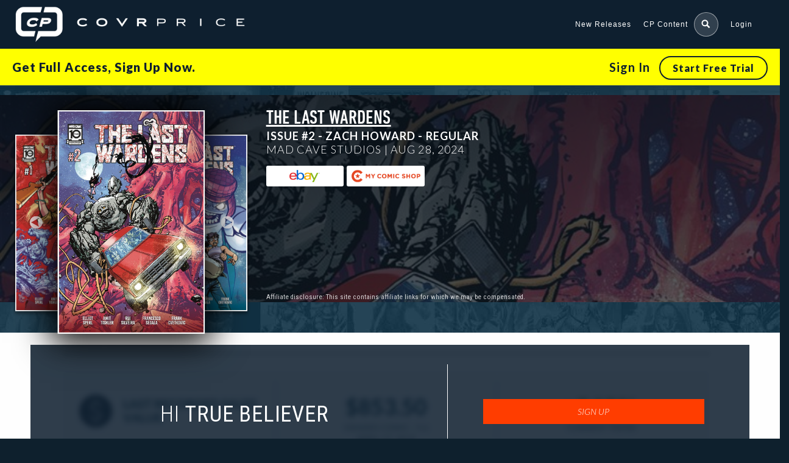

--- FILE ---
content_type: text/html; charset=UTF-8
request_url: https://covrprice.com/issue/the-last-wardens-2-zach-howard-regular/
body_size: 29183
content:


<!doctype html>
<html class="covrprice no-js " lang="en-US">
<head>
  <title>The Last Wardens #2 &#x2d; Zach Howard &#x2d; Regular &#x2d; CovrPrice</title>

<!-- The SEO Framework by Sybre Waaijer -->
<meta name="robots" content="max-snippet:-1,max-image-preview:standard,max-video-preview:-1" />
<link rel="canonical" href="https://covrprice.com/issue/the-last-wardens-2-zach-howard-regular/" />
<script type="application/ld+json">{"@context":"https://schema.org","@graph":[{"@type":"WebSite","@id":"https://covrprice.com/#/schema/WebSite","url":"https://covrprice.com/","name":"CovrPrice","description":"The Ultimate Tool for comic collectors and speculators","inLanguage":"en-US","potentialAction":{"@type":"SearchAction","target":{"@type":"EntryPoint","urlTemplate":"https://covrprice.com/search/{search_term_string}/"},"query-input":"required name=search_term_string"},"publisher":{"@type":"Organization","@id":"https://covrprice.com/#/schema/Organization","name":"CovrPrice","url":"https://covrprice.com/"}},{"@type":"WebPage","@id":"https://covrprice.com/issue/the-last-wardens-2-zach-howard-regular/","url":"https://covrprice.com/issue/the-last-wardens-2-zach-howard-regular/","name":"The Last Wardens #2 &#x2d; Zach Howard &#x2d; Regular &#x2d; CovrPrice","inLanguage":"en-US","isPartOf":{"@id":"https://covrprice.com/#/schema/WebSite"},"breadcrumb":{"@type":"BreadcrumbList","@id":"https://covrprice.com/#/schema/BreadcrumbList","itemListElement":[{"@type":"ListItem","position":1,"item":"https://covrprice.com/","name":"CovrPrice"},{"@type":"ListItem","position":2,"item":"https://covrprice.com/issue/","name":"Archives: Issues"},{"@type":"ListItem","position":3,"name":"The Last Wardens #2 &#x2d; Zach Howard &#x2d; Regular"}]},"potentialAction":{"@type":"ReadAction","target":"https://covrprice.com/issue/the-last-wardens-2-zach-howard-regular/"},"datePublished":"2024-08-28T04:00:00+00:00","dateModified":"2024-05-24T19:56:23+00:00"}]}</script>
<!-- / The SEO Framework by Sybre Waaijer | 2.80ms meta | 0.12ms boot -->

<link rel='dns-prefetch' href='//cdnjs.cloudflare.com' />
<link rel='dns-prefetch' href='//ajax.googleapis.com' />
<link rel="alternate" type="application/rss+xml" title="CovrPrice &raquo; Feed" href="https://covrprice.com/feed/" />
<link rel="alternate" type="application/rss+xml" title="CovrPrice &raquo; Comments Feed" href="https://covrprice.com/comments/feed/" />
<link rel='stylesheet' id='mp-theme-css' href='https://covrprice.com/wp-content/plugins/memberpress/css/ui/theme.css?ver=1.11.31' type='text/css' media='all' />
<link rel='stylesheet' id='mp-account-css-css' href='https://covrprice.com/wp-content/plugins/memberpress/css/ui/account.css?ver=1.11.31' type='text/css' media='all' />
<link rel='stylesheet' id='dashicons-css' href='https://covrprice.com/wp-includes/css/dashicons.min.css?ver=6.2.2' type='text/css' media='all' />
<link rel='stylesheet' id='mp-login-css-css' href='https://covrprice.com/wp-content/plugins/memberpress/css/ui/login.css?ver=1.11.31' type='text/css' media='all' />
<link rel='stylesheet' id='mepr-jquery-ui-smoothness-css' href='//ajax.googleapis.com/ajax/libs/jqueryui/1.13.2/themes/smoothness/jquery-ui.css?ver=6.2.2' type='text/css' media='all' />
<link rel='stylesheet' id='jquery-ui-timepicker-addon-css' href='https://covrprice.com/wp-content/plugins/memberpress/css/jquery-ui-timepicker-addon.css?ver=6.2.2' type='text/css' media='all' />
<link rel='stylesheet' id='jquery-magnific-popup-css' href='https://cdnjs.cloudflare.com/ajax/libs/magnific-popup.js/1.1.0/magnific-popup.min.css?ver=6.2.2' type='text/css' media='all' />
<link rel='stylesheet' id='mp-signup-css' href='https://covrprice.com/wp-content/plugins/memberpress/css/signup.css?ver=1.11.31' type='text/css' media='all' />
<link rel='stylesheet' id='mp-plans-css-css' href='https://covrprice.com/wp-content/plugins/memberpress/css/plans.min.css?ver=1.11.31' type='text/css' media='all' />
<link rel='stylesheet' id='wp-block-library-css' href='https://covrprice.com/wp-includes/css/dist/block-library/style.min.css?ver=6.2.2' type='text/css' media='all' />
<style id='safe-svg-svg-icon-style-inline-css' type='text/css'>
.safe-svg-cover{text-align:center}.safe-svg-cover .safe-svg-inside{display:inline-block;max-width:100%}.safe-svg-cover svg{height:100%;max-height:100%;max-width:100%;width:100%}

</style>
<link rel='stylesheet' id='classic-theme-styles-css' href='https://covrprice.com/wp-includes/css/classic-themes.min.css?ver=6.2.2' type='text/css' media='all' />
<style id='global-styles-inline-css' type='text/css'>
body{--wp--preset--color--black: #000000;--wp--preset--color--cyan-bluish-gray: #abb8c3;--wp--preset--color--white: #ffffff;--wp--preset--color--pale-pink: #f78da7;--wp--preset--color--vivid-red: #cf2e2e;--wp--preset--color--luminous-vivid-orange: #ff6900;--wp--preset--color--luminous-vivid-amber: #fcb900;--wp--preset--color--light-green-cyan: #7bdcb5;--wp--preset--color--vivid-green-cyan: #00d084;--wp--preset--color--pale-cyan-blue: #8ed1fc;--wp--preset--color--vivid-cyan-blue: #0693e3;--wp--preset--color--vivid-purple: #9b51e0;--wp--preset--gradient--vivid-cyan-blue-to-vivid-purple: linear-gradient(135deg,rgba(6,147,227,1) 0%,rgb(155,81,224) 100%);--wp--preset--gradient--light-green-cyan-to-vivid-green-cyan: linear-gradient(135deg,rgb(122,220,180) 0%,rgb(0,208,130) 100%);--wp--preset--gradient--luminous-vivid-amber-to-luminous-vivid-orange: linear-gradient(135deg,rgba(252,185,0,1) 0%,rgba(255,105,0,1) 100%);--wp--preset--gradient--luminous-vivid-orange-to-vivid-red: linear-gradient(135deg,rgba(255,105,0,1) 0%,rgb(207,46,46) 100%);--wp--preset--gradient--very-light-gray-to-cyan-bluish-gray: linear-gradient(135deg,rgb(238,238,238) 0%,rgb(169,184,195) 100%);--wp--preset--gradient--cool-to-warm-spectrum: linear-gradient(135deg,rgb(74,234,220) 0%,rgb(151,120,209) 20%,rgb(207,42,186) 40%,rgb(238,44,130) 60%,rgb(251,105,98) 80%,rgb(254,248,76) 100%);--wp--preset--gradient--blush-light-purple: linear-gradient(135deg,rgb(255,206,236) 0%,rgb(152,150,240) 100%);--wp--preset--gradient--blush-bordeaux: linear-gradient(135deg,rgb(254,205,165) 0%,rgb(254,45,45) 50%,rgb(107,0,62) 100%);--wp--preset--gradient--luminous-dusk: linear-gradient(135deg,rgb(255,203,112) 0%,rgb(199,81,192) 50%,rgb(65,88,208) 100%);--wp--preset--gradient--pale-ocean: linear-gradient(135deg,rgb(255,245,203) 0%,rgb(182,227,212) 50%,rgb(51,167,181) 100%);--wp--preset--gradient--electric-grass: linear-gradient(135deg,rgb(202,248,128) 0%,rgb(113,206,126) 100%);--wp--preset--gradient--midnight: linear-gradient(135deg,rgb(2,3,129) 0%,rgb(40,116,252) 100%);--wp--preset--duotone--dark-grayscale: url('#wp-duotone-dark-grayscale');--wp--preset--duotone--grayscale: url('#wp-duotone-grayscale');--wp--preset--duotone--purple-yellow: url('#wp-duotone-purple-yellow');--wp--preset--duotone--blue-red: url('#wp-duotone-blue-red');--wp--preset--duotone--midnight: url('#wp-duotone-midnight');--wp--preset--duotone--magenta-yellow: url('#wp-duotone-magenta-yellow');--wp--preset--duotone--purple-green: url('#wp-duotone-purple-green');--wp--preset--duotone--blue-orange: url('#wp-duotone-blue-orange');--wp--preset--font-size--small: 13px;--wp--preset--font-size--medium: 20px;--wp--preset--font-size--large: 36px;--wp--preset--font-size--x-large: 42px;--wp--preset--spacing--20: 0.44rem;--wp--preset--spacing--30: 0.67rem;--wp--preset--spacing--40: 1rem;--wp--preset--spacing--50: 1.5rem;--wp--preset--spacing--60: 2.25rem;--wp--preset--spacing--70: 3.38rem;--wp--preset--spacing--80: 5.06rem;--wp--preset--shadow--natural: 6px 6px 9px rgba(0, 0, 0, 0.2);--wp--preset--shadow--deep: 12px 12px 50px rgba(0, 0, 0, 0.4);--wp--preset--shadow--sharp: 6px 6px 0px rgba(0, 0, 0, 0.2);--wp--preset--shadow--outlined: 6px 6px 0px -3px rgba(255, 255, 255, 1), 6px 6px rgba(0, 0, 0, 1);--wp--preset--shadow--crisp: 6px 6px 0px rgba(0, 0, 0, 1);}:where(.is-layout-flex){gap: 0.5em;}body .is-layout-flow > .alignleft{float: left;margin-inline-start: 0;margin-inline-end: 2em;}body .is-layout-flow > .alignright{float: right;margin-inline-start: 2em;margin-inline-end: 0;}body .is-layout-flow > .aligncenter{margin-left: auto !important;margin-right: auto !important;}body .is-layout-constrained > .alignleft{float: left;margin-inline-start: 0;margin-inline-end: 2em;}body .is-layout-constrained > .alignright{float: right;margin-inline-start: 2em;margin-inline-end: 0;}body .is-layout-constrained > .aligncenter{margin-left: auto !important;margin-right: auto !important;}body .is-layout-constrained > :where(:not(.alignleft):not(.alignright):not(.alignfull)){max-width: var(--wp--style--global--content-size);margin-left: auto !important;margin-right: auto !important;}body .is-layout-constrained > .alignwide{max-width: var(--wp--style--global--wide-size);}body .is-layout-flex{display: flex;}body .is-layout-flex{flex-wrap: wrap;align-items: center;}body .is-layout-flex > *{margin: 0;}:where(.wp-block-columns.is-layout-flex){gap: 2em;}.has-black-color{color: var(--wp--preset--color--black) !important;}.has-cyan-bluish-gray-color{color: var(--wp--preset--color--cyan-bluish-gray) !important;}.has-white-color{color: var(--wp--preset--color--white) !important;}.has-pale-pink-color{color: var(--wp--preset--color--pale-pink) !important;}.has-vivid-red-color{color: var(--wp--preset--color--vivid-red) !important;}.has-luminous-vivid-orange-color{color: var(--wp--preset--color--luminous-vivid-orange) !important;}.has-luminous-vivid-amber-color{color: var(--wp--preset--color--luminous-vivid-amber) !important;}.has-light-green-cyan-color{color: var(--wp--preset--color--light-green-cyan) !important;}.has-vivid-green-cyan-color{color: var(--wp--preset--color--vivid-green-cyan) !important;}.has-pale-cyan-blue-color{color: var(--wp--preset--color--pale-cyan-blue) !important;}.has-vivid-cyan-blue-color{color: var(--wp--preset--color--vivid-cyan-blue) !important;}.has-vivid-purple-color{color: var(--wp--preset--color--vivid-purple) !important;}.has-black-background-color{background-color: var(--wp--preset--color--black) !important;}.has-cyan-bluish-gray-background-color{background-color: var(--wp--preset--color--cyan-bluish-gray) !important;}.has-white-background-color{background-color: var(--wp--preset--color--white) !important;}.has-pale-pink-background-color{background-color: var(--wp--preset--color--pale-pink) !important;}.has-vivid-red-background-color{background-color: var(--wp--preset--color--vivid-red) !important;}.has-luminous-vivid-orange-background-color{background-color: var(--wp--preset--color--luminous-vivid-orange) !important;}.has-luminous-vivid-amber-background-color{background-color: var(--wp--preset--color--luminous-vivid-amber) !important;}.has-light-green-cyan-background-color{background-color: var(--wp--preset--color--light-green-cyan) !important;}.has-vivid-green-cyan-background-color{background-color: var(--wp--preset--color--vivid-green-cyan) !important;}.has-pale-cyan-blue-background-color{background-color: var(--wp--preset--color--pale-cyan-blue) !important;}.has-vivid-cyan-blue-background-color{background-color: var(--wp--preset--color--vivid-cyan-blue) !important;}.has-vivid-purple-background-color{background-color: var(--wp--preset--color--vivid-purple) !important;}.has-black-border-color{border-color: var(--wp--preset--color--black) !important;}.has-cyan-bluish-gray-border-color{border-color: var(--wp--preset--color--cyan-bluish-gray) !important;}.has-white-border-color{border-color: var(--wp--preset--color--white) !important;}.has-pale-pink-border-color{border-color: var(--wp--preset--color--pale-pink) !important;}.has-vivid-red-border-color{border-color: var(--wp--preset--color--vivid-red) !important;}.has-luminous-vivid-orange-border-color{border-color: var(--wp--preset--color--luminous-vivid-orange) !important;}.has-luminous-vivid-amber-border-color{border-color: var(--wp--preset--color--luminous-vivid-amber) !important;}.has-light-green-cyan-border-color{border-color: var(--wp--preset--color--light-green-cyan) !important;}.has-vivid-green-cyan-border-color{border-color: var(--wp--preset--color--vivid-green-cyan) !important;}.has-pale-cyan-blue-border-color{border-color: var(--wp--preset--color--pale-cyan-blue) !important;}.has-vivid-cyan-blue-border-color{border-color: var(--wp--preset--color--vivid-cyan-blue) !important;}.has-vivid-purple-border-color{border-color: var(--wp--preset--color--vivid-purple) !important;}.has-vivid-cyan-blue-to-vivid-purple-gradient-background{background: var(--wp--preset--gradient--vivid-cyan-blue-to-vivid-purple) !important;}.has-light-green-cyan-to-vivid-green-cyan-gradient-background{background: var(--wp--preset--gradient--light-green-cyan-to-vivid-green-cyan) !important;}.has-luminous-vivid-amber-to-luminous-vivid-orange-gradient-background{background: var(--wp--preset--gradient--luminous-vivid-amber-to-luminous-vivid-orange) !important;}.has-luminous-vivid-orange-to-vivid-red-gradient-background{background: var(--wp--preset--gradient--luminous-vivid-orange-to-vivid-red) !important;}.has-very-light-gray-to-cyan-bluish-gray-gradient-background{background: var(--wp--preset--gradient--very-light-gray-to-cyan-bluish-gray) !important;}.has-cool-to-warm-spectrum-gradient-background{background: var(--wp--preset--gradient--cool-to-warm-spectrum) !important;}.has-blush-light-purple-gradient-background{background: var(--wp--preset--gradient--blush-light-purple) !important;}.has-blush-bordeaux-gradient-background{background: var(--wp--preset--gradient--blush-bordeaux) !important;}.has-luminous-dusk-gradient-background{background: var(--wp--preset--gradient--luminous-dusk) !important;}.has-pale-ocean-gradient-background{background: var(--wp--preset--gradient--pale-ocean) !important;}.has-electric-grass-gradient-background{background: var(--wp--preset--gradient--electric-grass) !important;}.has-midnight-gradient-background{background: var(--wp--preset--gradient--midnight) !important;}.has-small-font-size{font-size: var(--wp--preset--font-size--small) !important;}.has-medium-font-size{font-size: var(--wp--preset--font-size--medium) !important;}.has-large-font-size{font-size: var(--wp--preset--font-size--large) !important;}.has-x-large-font-size{font-size: var(--wp--preset--font-size--x-large) !important;}
.wp-block-navigation a:where(:not(.wp-element-button)){color: inherit;}
:where(.wp-block-columns.is-layout-flex){gap: 2em;}
.wp-block-pullquote{font-size: 1.5em;line-height: 1.6;}
</style>
<link rel='stylesheet' id='site-css-css' href='https://covrprice.com/wp-content/themes/covr/assets/styles/style.css?ver=1719835923' type='text/css' media='all' />
<link rel='stylesheet' id='covr-react-app-css' href='https://covrprice.com/wp-content/plugins/react-app-wp-plugin/public/css/covr-react-app-public.css?ver=1.0.0' type='text/css' media='all' />
<link rel='stylesheet' id='react-app-1-css' href='https://covrprice.com/wp-content/plugins/react-app-wp-plugin/app/build/static/css/2.794a56c2.chunk.css?ver=6.2.2' type='text/css' media='all' />
<link rel='stylesheet' id='react-app-3-css' href='https://covrprice.com/wp-content/plugins/react-app-wp-plugin/app/build/static/css/main.936bab32.chunk.css?ver=6.2.2' type='text/css' media='all' />
<link rel='stylesheet' id='owl-carousel-css-css' href='https://covrprice.com/wp-content/themes/covr/vendor/owl-carousel/assets/owl.carousel.css?ver=6.2.2' type='text/css' media='all' />
<link rel='stylesheet' id='owl-carousel-theme-css-css' href='https://covrprice.com/wp-content/themes/covr/vendor/owl-carousel/assets/owl.theme.default.css?ver=6.2.2' type='text/css' media='all' />
<link rel='stylesheet' id='sites-additional-css-css' href='https://covrprice.com/wp-content/themes/covr/assets/styles/additional-styles.css?ver=1762442858' type='text/css' media='all' />
<script type='text/javascript' id='jquery-core-js-extra'>
/* <![CDATA[ */
var dashboardSettings = {"root":"https:\/\/covrprice.com\/wp-json\/","nonce":"0f739772e5"};
/* ]]> */
</script>
<script type='text/javascript' src='https://covrprice.com/wp-includes/js/jquery/jquery.min.js?ver=3.6.4' id='jquery-core-js'></script>
<script type='text/javascript' src='https://covrprice.com/wp-includes/js/jquery/jquery-migrate.min.js?ver=3.4.0' id='jquery-migrate-js'></script>
<script type='text/javascript' src='https://covrprice.com/wp-includes/js/underscore.min.js?ver=1.13.4' id='underscore-js'></script>
<script type='text/javascript' src='https://covrprice.com/wp-includes/js/dist/vendor/wp-polyfill-inert.min.js?ver=3.1.2' id='wp-polyfill-inert-js'></script>
<script type='text/javascript' src='https://covrprice.com/wp-includes/js/dist/vendor/regenerator-runtime.min.js?ver=0.13.11' id='regenerator-runtime-js'></script>
<script type='text/javascript' src='https://covrprice.com/wp-includes/js/dist/vendor/wp-polyfill.min.js?ver=3.15.0' id='wp-polyfill-js'></script>
<script type='text/javascript' src='https://covrprice.com/wp-includes/js/dist/hooks.min.js?ver=4169d3cf8e8d95a3d6d5' id='wp-hooks-js'></script>
<script type='text/javascript' src='https://covrprice.com/wp-includes/js/dist/i18n.min.js?ver=9e794f35a71bb98672ae' id='wp-i18n-js'></script>
<script type='text/javascript' id='wp-i18n-js-after'>
wp.i18n.setLocaleData( { 'text direction\u0004ltr': [ 'ltr' ] } );
</script>
<script type='text/javascript' src='https://covrprice.com/wp-content/plugins/memberpress/js/login.js?ver=1.11.31' id='mepr-login-js-js'></script>
<script type='text/javascript' src='https://covrprice.com/wp-content/plugins/memberpress/js/jquery.payment.js?ver=1.11.31' id='jquery.payment-js'></script>
<script type='text/javascript' src='https://covrprice.com/wp-content/plugins/memberpress/js/validate.js?ver=1.11.31' id='mp-validate-js'></script>
<script type='text/javascript' id='mp-i18n-js-extra'>
/* <![CDATA[ */
var MeprI18n = {"states":{"DE":{"BW":"Baden-W\u00fcrttemberg","BY":"Bavaria","BE":"Berlin","BB":"Brandenburg","HB":"Bremen","HH":"Hamburg","HE":"Hesse","NI":"Lower Saxony","MV":"Mecklenburg-Vorpommern","NW":"North Rhine-Westphalia","RP":"Rhineland-Palatinate","SL":"Saarland","SN":"Saxony","ST":"Saxony-Anhalt","SH":"Schleswig-Holstein","TH":"Thuringia"},"IR":{"KHZ":"Khuzestan  (\u062e\u0648\u0632\u0633\u062a\u0627\u0646)","THR":"Tehran  (\u062a\u0647\u0631\u0627\u0646)","ILM":"Ilaam (\u0627\u06cc\u0644\u0627\u0645)","BHR":"Bushehr (\u0628\u0648\u0634\u0647\u0631)","ADL":"Ardabil (\u0627\u0631\u062f\u0628\u06cc\u0644)","ESF":"Isfahan (\u0627\u0635\u0641\u0647\u0627\u0646)","YZD":"Yazd (\u06cc\u0632\u062f)","KRH":"Kermanshah (\u06a9\u0631\u0645\u0627\u0646\u0634\u0627\u0647)","KRN":"Kerman (\u06a9\u0631\u0645\u0627\u0646)","HDN":"Hamadan (\u0647\u0645\u062f\u0627\u0646)","GZN":"Ghazvin (\u0642\u0632\u0648\u06cc\u0646)","ZJN":"Zanjan (\u0632\u0646\u062c\u0627\u0646)","LRS":"Luristan (\u0644\u0631\u0633\u062a\u0627\u0646)","ABZ":"Alborz (\u0627\u0644\u0628\u0631\u0632)","EAZ":"East Azarbaijan (\u0622\u0630\u0631\u0628\u0627\u06cc\u062c\u0627\u0646 \u0634\u0631\u0642\u06cc)","WAZ":"West Azarbaijan (\u0622\u0630\u0631\u0628\u0627\u06cc\u062c\u0627\u0646 \u063a\u0631\u0628\u06cc)","CHB":"Chaharmahal and Bakhtiari (\u0686\u0647\u0627\u0631\u0645\u062d\u0627\u0644 \u0648 \u0628\u062e\u062a\u06cc\u0627\u0631\u06cc)","SKH":"South Khorasan (\u062e\u0631\u0627\u0633\u0627\u0646 \u062c\u0646\u0648\u0628\u06cc)","RKH":"Razavi Khorasan (\u062e\u0631\u0627\u0633\u0627\u0646 \u0631\u0636\u0648\u06cc)","NKH":"North Khorasan (\u062e\u0631\u0627\u0633\u0627\u0646 \u062c\u0646\u0648\u0628\u06cc)","SMN":"Semnan (\u0633\u0645\u0646\u0627\u0646)","FRS":"Fars (\u0641\u0627\u0631\u0633)","QHM":"Qom (\u0642\u0645)","KRD":"Kurdistan \/ \u06a9\u0631\u062f\u0633\u062a\u0627\u0646)","KBD":"Kohgiluyeh and BoyerAhmad (\u06a9\u0647\u06af\u06cc\u0644\u0648\u06cc\u06cc\u0647 \u0648 \u0628\u0648\u06cc\u0631\u0627\u062d\u0645\u062f)","GLS":"Golestan (\u06af\u0644\u0633\u062a\u0627\u0646)","GIL":"Gilan (\u06af\u06cc\u0644\u0627\u0646)","MZN":"Mazandaran (\u0645\u0627\u0632\u0646\u062f\u0631\u0627\u0646)","MKZ":"Markazi (\u0645\u0631\u06a9\u0632\u06cc)","HRZ":"Hormozgan (\u0647\u0631\u0645\u0632\u06af\u0627\u0646)","SBN":"Sistan and Baluchestan (\u0633\u06cc\u0633\u062a\u0627\u0646 \u0648 \u0628\u0644\u0648\u0686\u0633\u062a\u0627\u0646)"},"PE":{"CAL":"El Callao","LMA":"Municipalidad Metropolitana de Lima","AMA":"Amazonas","ANC":"Ancash","APU":"Apur&iacute;mac","ARE":"Arequipa","AYA":"Ayacucho","CAJ":"Cajamarca","CUS":"Cusco","HUV":"Huancavelica","HUC":"Hu&aacute;nuco","ICA":"Ica","JUN":"Jun&iacute;n","LAL":"La Libertad","LAM":"Lambayeque","LIM":"Lima","LOR":"Loreto","MDD":"Madre de Dios","MOQ":"Moquegua","PAS":"Pasco","PIU":"Piura","PUN":"Puno","SAM":"San Mart&iacute;n","TAC":"Tacna","TUM":"Tumbes","UCA":"Ucayali"},"TH":{"TH-37":"Amnat Charoen (&#3629;&#3635;&#3609;&#3634;&#3592;&#3648;&#3592;&#3619;&#3636;&#3597;)","TH-15":"Ang Thong (&#3629;&#3656;&#3634;&#3591;&#3607;&#3629;&#3591;)","TH-14":"Ayutthaya (&#3614;&#3619;&#3632;&#3609;&#3588;&#3619;&#3624;&#3619;&#3637;&#3629;&#3618;&#3640;&#3608;&#3618;&#3634;)","TH-10":"Bangkok (&#3585;&#3619;&#3640;&#3591;&#3648;&#3607;&#3614;&#3617;&#3627;&#3634;&#3609;&#3588;&#3619;)","TH-38":"Bueng Kan (&#3610;&#3638;&#3591;&#3585;&#3634;&#3628;)","TH-31":"Buri Ram (&#3610;&#3640;&#3619;&#3637;&#3619;&#3633;&#3617;&#3618;&#3660;)","TH-24":"Chachoengsao (&#3593;&#3632;&#3648;&#3594;&#3636;&#3591;&#3648;&#3607;&#3619;&#3634;)","TH-18":"Chai Nat (&#3594;&#3633;&#3618;&#3609;&#3634;&#3607;)","TH-36":"Chaiyaphum (&#3594;&#3633;&#3618;&#3616;&#3641;&#3617;&#3636;)","TH-22":"Chanthaburi (&#3592;&#3633;&#3609;&#3607;&#3610;&#3640;&#3619;&#3637;)","TH-50":"Chiang Mai (&#3648;&#3594;&#3637;&#3618;&#3591;&#3651;&#3627;&#3617;&#3656;)","TH-57":"Chiang Rai (&#3648;&#3594;&#3637;&#3618;&#3591;&#3619;&#3634;&#3618;)","TH-20":"Chonburi (&#3594;&#3621;&#3610;&#3640;&#3619;&#3637;)","TH-86":"Chumphon (&#3594;&#3640;&#3617;&#3614;&#3619;)","TH-46":"Kalasin (&#3585;&#3634;&#3628;&#3626;&#3636;&#3609;&#3608;&#3640;&#3660;)","TH-62":"Kamphaeng Phet (&#3585;&#3635;&#3649;&#3614;&#3591;&#3648;&#3614;&#3594;&#3619;)","TH-71":"Kanchanaburi (&#3585;&#3634;&#3597;&#3592;&#3609;&#3610;&#3640;&#3619;&#3637;)","TH-40":"Khon Kaen (&#3586;&#3629;&#3609;&#3649;&#3585;&#3656;&#3609;)","TH-81":"Krabi (&#3585;&#3619;&#3632;&#3610;&#3637;&#3656;)","TH-52":"Lampang (&#3621;&#3635;&#3611;&#3634;&#3591;)","TH-51":"Lamphun (&#3621;&#3635;&#3614;&#3641;&#3609;)","TH-42":"Loei (&#3648;&#3621;&#3618;)","TH-16":"Lopburi (&#3621;&#3614;&#3610;&#3640;&#3619;&#3637;)","TH-58":"Mae Hong Son (&#3649;&#3617;&#3656;&#3630;&#3656;&#3629;&#3591;&#3626;&#3629;&#3609;)","TH-44":"Maha Sarakham (&#3617;&#3627;&#3634;&#3626;&#3634;&#3619;&#3588;&#3634;&#3617;)","TH-49":"Mukdahan (&#3617;&#3640;&#3585;&#3604;&#3634;&#3627;&#3634;&#3619;)","TH-26":"Nakhon Nayok (&#3609;&#3588;&#3619;&#3609;&#3634;&#3618;&#3585;)","TH-73":"Nakhon Pathom (&#3609;&#3588;&#3619;&#3611;&#3600;&#3617;)","TH-48":"Nakhon Phanom (&#3609;&#3588;&#3619;&#3614;&#3609;&#3617;)","TH-30":"Nakhon Ratchasima (&#3609;&#3588;&#3619;&#3619;&#3634;&#3594;&#3626;&#3637;&#3617;&#3634;)","TH-60":"Nakhon Sawan (&#3609;&#3588;&#3619;&#3626;&#3623;&#3619;&#3619;&#3588;&#3660;)","TH-80":"Nakhon Si Thammarat (&#3609;&#3588;&#3619;&#3624;&#3619;&#3637;&#3608;&#3619;&#3619;&#3617;&#3619;&#3634;&#3594;)","TH-55":"Nan (&#3609;&#3656;&#3634;&#3609;)","TH-96":"Narathiwat (&#3609;&#3619;&#3634;&#3608;&#3636;&#3623;&#3634;&#3626;)","TH-39":"Nong Bua Lam Phu (&#3627;&#3609;&#3629;&#3591;&#3610;&#3633;&#3623;&#3621;&#3635;&#3616;&#3641;)","TH-43":"Nong Khai (&#3627;&#3609;&#3629;&#3591;&#3588;&#3634;&#3618;)","TH-12":"Nonthaburi (&#3609;&#3609;&#3607;&#3610;&#3640;&#3619;&#3637;)","TH-13":"Pathum Thani (&#3611;&#3607;&#3640;&#3617;&#3608;&#3634;&#3609;&#3637;)","TH-94":"Pattani (&#3611;&#3633;&#3605;&#3605;&#3634;&#3609;&#3637;)","TH-82":"Phang Nga (&#3614;&#3633;&#3591;&#3591;&#3634;)","TH-93":"Phatthalung (&#3614;&#3633;&#3607;&#3621;&#3640;&#3591;)","TH-56":"Phayao (&#3614;&#3632;&#3648;&#3618;&#3634;)","TH-67":"Phetchabun (&#3648;&#3614;&#3594;&#3619;&#3610;&#3641;&#3619;&#3603;&#3660;)","TH-76":"Phetchaburi (&#3648;&#3614;&#3594;&#3619;&#3610;&#3640;&#3619;&#3637;)","TH-66":"Phichit (&#3614;&#3636;&#3592;&#3636;&#3605;&#3619;)","TH-65":"Phitsanulok (&#3614;&#3636;&#3625;&#3603;&#3640;&#3650;&#3621;&#3585;)","TH-54":"Phrae (&#3649;&#3614;&#3619;&#3656;)","TH-83":"Phuket (&#3616;&#3641;&#3648;&#3585;&#3655;&#3605;)","TH-25":"Prachin Buri (&#3611;&#3619;&#3634;&#3592;&#3637;&#3609;&#3610;&#3640;&#3619;&#3637;)","TH-77":"Prachuap Khiri Khan (&#3611;&#3619;&#3632;&#3592;&#3623;&#3610;&#3588;&#3637;&#3619;&#3637;&#3586;&#3633;&#3609;&#3608;&#3660;)","TH-85":"Ranong (&#3619;&#3632;&#3609;&#3629;&#3591;)","TH-70":"Ratchaburi (&#3619;&#3634;&#3594;&#3610;&#3640;&#3619;&#3637;)","TH-21":"Rayong (&#3619;&#3632;&#3618;&#3629;&#3591;)","TH-45":"Roi Et (&#3619;&#3657;&#3629;&#3618;&#3648;&#3629;&#3655;&#3604;)","TH-27":"Sa Kaeo (&#3626;&#3619;&#3632;&#3649;&#3585;&#3657;&#3623;)","TH-47":"Sakon Nakhon (&#3626;&#3585;&#3621;&#3609;&#3588;&#3619;)","TH-11":"Samut Prakan (&#3626;&#3617;&#3640;&#3607;&#3619;&#3611;&#3619;&#3634;&#3585;&#3634;&#3619;)","TH-74":"Samut Sakhon (&#3626;&#3617;&#3640;&#3607;&#3619;&#3626;&#3634;&#3588;&#3619;)","TH-75":"Samut Songkhram (&#3626;&#3617;&#3640;&#3607;&#3619;&#3626;&#3591;&#3588;&#3619;&#3634;&#3617;)","TH-19":"Saraburi (&#3626;&#3619;&#3632;&#3610;&#3640;&#3619;&#3637;)","TH-91":"Satun (&#3626;&#3605;&#3641;&#3621;)","TH-17":"Sing Buri (&#3626;&#3636;&#3591;&#3627;&#3660;&#3610;&#3640;&#3619;&#3637;)","TH-33":"Sisaket (&#3624;&#3619;&#3637;&#3626;&#3632;&#3648;&#3585;&#3625;)","TH-90":"Songkhla (&#3626;&#3591;&#3586;&#3621;&#3634;)","TH-64":"Sukhothai (&#3626;&#3640;&#3650;&#3586;&#3607;&#3633;&#3618;)","TH-72":"Suphan Buri (&#3626;&#3640;&#3614;&#3619;&#3619;&#3603;&#3610;&#3640;&#3619;&#3637;)","TH-84":"Surat Thani (&#3626;&#3640;&#3619;&#3634;&#3625;&#3598;&#3619;&#3660;&#3608;&#3634;&#3609;&#3637;)","TH-32":"Surin (&#3626;&#3640;&#3619;&#3636;&#3609;&#3607;&#3619;&#3660;)","TH-63":"Tak (&#3605;&#3634;&#3585;)","TH-92":"Trang (&#3605;&#3619;&#3633;&#3591;)","TH-23":"Trat (&#3605;&#3619;&#3634;&#3604;)","TH-34":"Ubon Ratchathani (&#3629;&#3640;&#3610;&#3621;&#3619;&#3634;&#3594;&#3608;&#3634;&#3609;&#3637;)","TH-41":"Udon Thani (&#3629;&#3640;&#3604;&#3619;&#3608;&#3634;&#3609;&#3637;)","TH-61":"Uthai Thani (&#3629;&#3640;&#3607;&#3633;&#3618;&#3608;&#3634;&#3609;&#3637;)","TH-53":"Uttaradit (&#3629;&#3640;&#3605;&#3619;&#3604;&#3636;&#3605;&#3606;&#3660;)","TH-95":"Yala (&#3618;&#3632;&#3621;&#3634;)","TH-35":"Yasothon (&#3618;&#3650;&#3626;&#3608;&#3619;)"},"BR":{"AC":"Acre","AL":"Alagoas","AP":"Amap&aacute;","AM":"Amazonas","BA":"Bahia","CE":"Cear&aacute;","DF":"Distrito Federal","ES":"Esp&iacute;rito Santo","GO":"Goi&aacute;s","MA":"Maranh&atilde;o","MT":"Mato Grosso","MS":"Mato Grosso do Sul","MG":"Minas Gerais","PA":"Par&aacute;","PB":"Para&iacute;ba","PR":"Paran&aacute;","PE":"Pernambuco","PI":"Piau&iacute;","RJ":"Rio de Janeiro","RN":"Rio Grande do Norte","RS":"Rio Grande do Sul","RO":"Rond&ocirc;nia","RR":"Roraima","SC":"Santa Catarina","SP":"S&atilde;o Paulo","SE":"Sergipe","TO":"Tocantins"},"PT":{"NO":"Norte","CE":"Centro","LT":"Lisboa e Vale do Tejo","AG":"Algarve","AT":"Alentejo","MD":"Madeira","AC":"A\u00e7ores"},"NZ":{"NL":"Northland","AK":"Auckland","WA":"Waikato","BP":"Bay of Plenty","TK":"Taranaki","HB":"Hawke&rsquo;s Bay","MW":"Manawatu-Wanganui","WE":"Wellington","NS":"Nelson","MB":"Marlborough","TM":"Tasman","WC":"West Coast","CT":"Canterbury","OT":"Otago","SL":"Southland"},"BD":{"BAG":"Bagerhat","BAN":"Bandarban","BAR":"Barguna","BARI":"Barisal","BHO":"Bhola","BOG":"Bogra","BRA":"Brahmanbaria","CHA":"Chandpur","CHI":"Chittagong","CHU":"Chuadanga","COM":"Comilla","COX":"Cox's Bazar","DHA":"Dhaka","DIN":"Dinajpur","FAR":"Faridpur ","FEN":"Feni","GAI":"Gaibandha","GAZI":"Gazipur","GOP":"Gopalganj","HAB":"Habiganj","JAM":"Jamalpur","JES":"Jessore","JHA":"Jhalokati","JHE":"Jhenaidah","JOY":"Joypurhat","KHA":"Khagrachhari","KHU":"Khulna","KIS":"Kishoreganj","KUR":"Kurigram","KUS":"Kushtia","LAK":"Lakshmipur","LAL":"Lalmonirhat","MAD":"Madaripur","MAG":"Magura","MAN":"Manikganj ","MEH":"Meherpur","MOU":"Moulvibazar","MUN":"Munshiganj","MYM":"Mymensingh","NAO":"Naogaon","NAR":"Narail","NARG":"Narayanganj","NARD":"Narsingdi","NAT":"Natore","NAW":"Nawabganj","NET":"Netrakona","NIL":"Nilphamari","NOA":"Noakhali","PAB":"Pabna","PAN":"Panchagarh","PAT":"Patuakhali","PIR":"Pirojpur","RAJB":"Rajbari","RAJ":"Rajshahi","RAN":"Rangamati","RANP":"Rangpur","SAT":"Satkhira","SHA":"Shariatpur","SHE":"Sherpur","SIR":"Sirajganj","SUN":"Sunamganj","SYL":"Sylhet","TAN":"Tangail","THA":"Thakurgaon"},"NP":{"ILL":"Illam","JHA":"Jhapa","PAN":"Panchthar","TAP":"Taplejung","BHO":"Bhojpur","DKA":"Dhankuta","MOR":"Morang","SUN":"Sunsari","SAN":"Sankhuwa","TER":"Terhathum","KHO":"Khotang","OKH":"Okhaldhunga","SAP":"Saptari","SIR":"Siraha","SOL":"Solukhumbu","UDA":"Udayapur","DHA":"Dhanusa","DLK":"Dolakha","MOH":"Mohottari","RAM":"Ramechha","SAR":"Sarlahi","SIN":"Sindhuli","BHA":"Bhaktapur","DHD":"Dhading","KTM":"Kathmandu","KAV":"Kavrepalanchowk","LAL":"Lalitpur","NUW":"Nuwakot","RAS":"Rasuwa","SPC":"Sindhupalchowk","BAR":"Bara","CHI":"Chitwan","MAK":"Makwanpur","PAR":"Parsa","RAU":"Rautahat","GOR":"Gorkha","KAS":"Kaski","LAM":"Lamjung","MAN":"Manang","SYN":"Syangja","TAN":"Tanahun","BAG":"Baglung","PBT":"Parbat","MUS":"Mustang","MYG":"Myagdi","AGR":"Agrghakanchi","GUL":"Gulmi","KAP":"Kapilbastu","NAW":"Nawalparasi","PAL":"Palpa","RUP":"Rupandehi","DAN":"Dang","PYU":"Pyuthan","ROL":"Rolpa","RUK":"Rukum","SAL":"Salyan","BAN":"Banke","BDA":"Bardiya","DAI":"Dailekh","JAJ":"Jajarkot","SUR":"Surkhet","DOL":"Dolpa","HUM":"Humla","JUM":"Jumla","KAL":"Kalikot","MUG":"Mugu","ACH":"Achham","BJH":"Bajhang","BJU":"Bajura","DOT":"Doti","KAI":"Kailali","BAI":"Baitadi","DAD":"Dadeldhura","DAR":"Darchula","KAN":"Kanchanpur"},"MX":{"Distrito Federal":"Distrito Federal","Jalisco":"Jalisco","Nuevo Leon":"Nuevo Le\u00f3n","Aguascalientes":"Aguascalientes","Baja California":"Baja California","Baja California Sur":"Baja California Sur","Campeche":"Campeche","Chiapas":"Chiapas","Chihuahua":"Chihuahua","Coahuila":"Coahuila","Colima":"Colima","Durango":"Durango","Guanajuato":"Guanajuato","Guerrero":"Guerrero","Hidalgo":"Hidalgo","Estado de Mexico":"Edo. de M\u00e9xico","Michoacan":"Michoac\u00e1n","Morelos":"Morelos","Nayarit":"Nayarit","Oaxaca":"Oaxaca","Puebla":"Puebla","Queretaro":"Quer\u00e9taro","Quintana Roo":"Quintana Roo","San Luis Potosi":"San Luis Potos\u00ed","Sinaloa":"Sinaloa","Sonora":"Sonora","Tabasco":"Tabasco","Tamaulipas":"Tamaulipas","Tlaxcala":"Tlaxcala","Veracruz":"Veracruz","Yucatan":"Yucat\u00e1n","Zacatecas":"Zacatecas"},"CA":{"AB":"Alberta","BC":"British Columbia","MB":"Manitoba","NB":"New Brunswick","NL":"Newfoundland","NT":"Northwest Territories","NS":"Nova Scotia","NU":"Nunavut","ON":"Ontario","PE":"Prince Edward Island","QC":"Quebec","SK":"Saskatchewan","YT":"Yukon Territory"},"MY":{"JHR":"Johor","KDH":"Kedah","KTN":"Kelantan","MLK":"Melaka","NSN":"Negeri Sembilan","PHG":"Pahang","PRK":"Perak","PLS":"Perlis","PNG":"Pulau Pinang","SBH":"Sabah","SWK":"Sarawak","SGR":"Selangor","TRG":"Terengganu","KUL":"W.P. Kuala Lumpur","LBN":"W.P. Labuan","PJY":"W.P. Putrajaya"},"JP":{"JP01":"Hokkaido","JP02":"Aomori","JP03":"Iwate","JP04":"Miyagi","JP05":"Akita","JP06":"Yamagata","JP07":"Fukushima","JP08":"Ibaraki","JP09":"Tochigi","JP10":"Gunma","JP11":"Saitama","JP12":"Chiba","JP13":"Tokyo","JP14":"Kanagawa","JP15":"Niigata","JP16":"Toyama","JP17":"Ishikawa","JP18":"Fukui","JP19":"Yamanashi","JP20":"Nagano","JP21":"Gifu","JP22":"Shizuoka","JP23":"Aichi","JP24":"Mie","JP25":"Shiga","JP26":"Kyouto","JP27":"Osaka","JP28":"Hyougo","JP29":"Nara","JP30":"Wakayama","JP31":"Tottori","JP32":"Shimane","JP33":"Okayama","JP34":"Hiroshima","JP35":"Yamaguchi","JP36":"Tokushima","JP37":"Kagawa","JP38":"Ehime","JP39":"Kochi","JP40":"Fukuoka","JP41":"Saga","JP42":"Nagasaki","JP43":"Kumamoto","JP44":"Oita","JP45":"Miyazaki","JP46":"Kagoshima","JP47":"Okinawa"},"HK":{"HONG KONG":"Hong Kong Island","KOWLOON":"Kowloon","NEW TERRITORIES":"New Territories"},"IT":{"AG":"Agrigento","AL":"Alessandria","AN":"Ancona","AO":"Aosta","AR":"Arezzo","AP":"Ascoli Piceno","AT":"Asti","AV":"Avellino","BA":"Bari","BT":"Barletta-Andria-Trani","BL":"Belluno","BN":"Benevento","BG":"Bergamo","BI":"Biella","BO":"Bologna","BZ":"Bolzano","BS":"Brescia","BR":"Brindisi","CA":"Cagliari","CL":"Caltanissetta","CB":"Campobasso","CI":"Carbonia-Iglesias","CE":"Caserta","CT":"Catania","CZ":"Catanzaro","CH":"Chieti","CO":"Como","CS":"Cosenza","CR":"Cremona","KR":"Crotone","CN":"Cuneo","EN":"Enna","FM":"Fermo","FE":"Ferrara","FI":"Firenze","FG":"Foggia","FC":"Forl\u00ec-Cesena","FR":"Frosinone","GE":"Genova","GO":"Gorizia","GR":"Grosseto","IM":"Imperia","IS":"Isernia","SP":"La Spezia","AQ":"L&apos;Aquila","LT":"Latina","LE":"Lecce","LC":"Lecco","LI":"Livorno","LO":"Lodi","LU":"Lucca","MC":"Macerata","MN":"Mantova","MS":"Massa-Carrara","MT":"Matera","ME":"Messina","MI":"Milano","MO":"Modena","MB":"Monza e della Brianza","NA":"Napoli","NO":"Novara","NU":"Nuoro","OT":"Olbia-Tempio","OR":"Oristano","PD":"Padova","PA":"Palermo","PR":"Parma","PV":"Pavia","PG":"Perugia","PU":"Pesaro e Urbino","PE":"Pescara","PC":"Piacenza","PI":"Pisa","PT":"Pistoia","PN":"Pordenone","PZ":"Potenza","PO":"Prato","RG":"Ragusa","RA":"Ravenna","RC":"Reggio Calabria","RE":"Reggio Emilia","RI":"Rieti","RN":"Rimini","RM":"Roma","RO":"Rovigo","SA":"Salerno","VS":"Medio Campidano","SS":"Sassari","SV":"Savona","SI":"Siena","SR":"Siracusa","SO":"Sondrio","TA":"Taranto","TE":"Teramo","TR":"Terni","TO":"Torino","OG":"Ogliastra","TP":"Trapani","TN":"Trento","TV":"Treviso","TS":"Trieste","UD":"Udine","VA":"Varese","VE":"Venezia","VB":"Verbano-Cusio-Ossola","VC":"Vercelli","VR":"Verona","VV":"Vibo Valentia","VI":"Vicenza","VT":"Viterbo"},"HU":{"BK":"B\u00e1cs-Kiskun","BE":"B\u00e9k\u00e9s","BA":"Baranya","BZ":"Borsod-Aba\u00faj-Zempl\u00e9n","BU":"Budapest","CS":"Csongr\u00e1d","FE":"Fej\u00e9r","GS":"Gy\u0151r-Moson-Sopron","HB":"Hajd\u00fa-Bihar","HE":"Heves","JN":"J\u00e1sz-Nagykun-Szolnok","KE":"Kom\u00e1rom-Esztergom","NO":"N\u00f3gr\u00e1d","PE":"Pest","SO":"Somogy","SZ":"Szabolcs-Szatm\u00e1r-Bereg","TO":"Tolna","VA":"Vas","VE":"Veszpr\u00e9m","ZA":"Zala"},"US":{"AL":"Alabama","AK":"Alaska","AZ":"Arizona","AR":"Arkansas","CA":"California","CO":"Colorado","CT":"Connecticut","DE":"Delaware","DC":"District Of Columbia","FL":"Florida","GA":"Georgia","HI":"Hawaii","ID":"Idaho","IL":"Illinois","IN":"Indiana","IA":"Iowa","KS":"Kansas","KY":"Kentucky","LA":"Louisiana","ME":"Maine","MD":"Maryland","MA":"Massachusetts","MI":"Michigan","MN":"Minnesota","MS":"Mississippi","MO":"Missouri","MT":"Montana","NE":"Nebraska","NV":"Nevada","NH":"New Hampshire","NJ":"New Jersey","NM":"New Mexico","NY":"New York","NC":"North Carolina","ND":"North Dakota","OH":"Ohio","OK":"Oklahoma","OR":"Oregon","PA":"Pennsylvania","RI":"Rhode Island","SC":"South Carolina","SD":"South Dakota","TN":"Tennessee","TX":"Texas","UT":"Utah","VT":"Vermont","VA":"Virginia","WA":"Washington","WV":"West Virginia","WI":"Wisconsin","WY":"Wyoming","AA":"Armed Forces (AA)","AE":"Armed Forces (AE)","AP":"Armed Forces (AP)","AS":"American Samoa","GU":"Guam","MP":"Northern Mariana Islands","PR":"Puerto Rico","UM":"US Minor Outlying Islands","VI":"US Virgin Islands"},"ES":{"C":"A Coru&ntilde;a","VI":"Araba\/&Aacute;lava","AB":"Albacete","A":"Alicante","AL":"Almer&iacute;a","O":"Asturias","AV":"&Aacute;vila","BA":"Badajoz","PM":"Baleares","B":"Barcelona","BU":"Burgos","CC":"C&aacute;ceres","CA":"C&aacute;diz","S":"Cantabria","CS":"Castell&oacute;n","CE":"Ceuta","CR":"Ciudad Real","CO":"C&oacute;rdoba","CU":"Cuenca","GI":"Girona","GR":"Granada","GU":"Guadalajara","SS":"Gipuzkoa","H":"Huelva","HU":"Huesca","J":"Ja&eacute;n","LO":"La Rioja","GC":"Las Palmas","LE":"Le&oacute;n","L":"Lleida","LU":"Lugo","M":"Madrid","MA":"M&aacute;laga","ML":"Melilla","MU":"Murcia","NA":"Navarra","OR":"Ourense","P":"Palencia","PO":"Pontevedra","SA":"Salamanca","TF":"Santa Cruz de Tenerife","SG":"Segovia","SE":"Sevilla","SO":"Soria","T":"Tarragona","TE":"Teruel","TO":"Toledo","V":"Valencia","VA":"Valladolid","BI":"Bizkaia","ZA":"Zamora","Z":"Zaragoza"},"ZA":{"EC":"Eastern Cape","FS":"Free State","GP":"Gauteng","KZN":"KwaZulu-Natal","LP":"Limpopo","MP":"Mpumalanga","NC":"Northern Cape","NW":"North West","WC":"Western Cape"},"AU":{"ACT":"Australian Capital Territory","NSW":"New South Wales","NT":"Northern Territory","QLD":"Queensland","SA":"South Australia","TAS":"Tasmania","VIC":"Victoria","WA":"Western Australia"},"ID":{"AC":"Daerah Istimewa Aceh","SU":"Sumatera Utara","SB":"Sumatera Barat","RI":"Riau","KR":"Kepulauan Riau","JA":"Jambi","SS":"Sumatera Selatan","BB":"Bangka Belitung","BE":"Bengkulu","LA":"Lampung","JK":"DKI Jakarta","JB":"Jawa Barat","BT":"Banten","JT":"Jawa Tengah","JI":"Jawa Timur","YO":"Daerah Istimewa Yogyakarta","BA":"Bali","NB":"Nusa Tenggara Barat","NT":"Nusa Tenggara Timur","KB":"Kalimantan Barat","KT":"Kalimantan Tengah","KI":"Kalimantan Timur","KS":"Kalimantan Selatan","KU":"Kalimantan Utara","SA":"Sulawesi Utara","ST":"Sulawesi Tengah","SG":"Sulawesi Tenggara","SR":"Sulawesi Barat","SN":"Sulawesi Selatan","GO":"Gorontalo","MA":"Maluku","MU":"Maluku Utara","PA":"Papua","PB":"Papua Barat"},"IN":{"AP":"Andra Pradesh","AR":"Arunachal Pradesh","AS":"Assam","BR":"Bihar","CT":"Chhattisgarh","GA":"Goa","GJ":"Gujarat","HR":"Haryana","HP":"Himachal Pradesh","JK":"Jammu and Kashmir","JH":"Jharkhand","KA":"Karnataka","KL":"Kerala","MP":"Madhya Pradesh","MH":"Maharashtra","MN":"Manipur","ML":"Meghalaya","MZ":"Mizoram","NL":"Nagaland","OR":"Orissa","PB":"Punjab","RJ":"Rajasthan","SK":"Sikkim","TN":"Tamil Nadu","TS":"Telangana","TR":"Tripura","UK":"Uttarakhand","UP":"Uttar Pradesh","WB":"West Bengal","AN":"Andaman and Nicobar Islands","CH":"Chandigarh","DN":"Dadar and Nagar Haveli","DD":"Daman and Diu","DL":"Delhi","LD":"Lakshadeep","PY":"Pondicherry (Puducherry)"},"BG":{"BG-01":"Blagoevgrad","BG-02":"Burgas","BG-08":"Dobrich","BG-07":"Gabrovo","BG-26":"Haskovo","BG-09":"Kardzhali","BG-10":"Kyustendil","BG-11":"Lovech","BG-12":"Montana","BG-13":"Pazardzhik","BG-14":"Pernik","BG-15":"Pleven","BG-16":"Plovdiv","BG-17":"Razgrad","BG-18":"Ruse","BG-27":"Shumen","BG-19":"Silistra","BG-20":"Sliven","BG-21":"Smolyan","BG-23":"Sofia","BG-22":"Sofia-Grad","BG-24":"Stara Zagora","BG-25":"Targovishte","BG-03":"Varna","BG-04":"Veliko Tarnovo","BG-05":"Vidin","BG-06":"Vratsa","BG-28":"Yambol"},"CN":{"CN1":"Yunnan \/ &#20113;&#21335;","CN2":"Beijing \/ &#21271;&#20140;","CN3":"Tianjin \/ &#22825;&#27941;","CN4":"Hebei \/ &#27827;&#21271;","CN5":"Shanxi \/ &#23665;&#35199;","CN6":"Inner Mongolia \/ &#20839;&#33945;&#21476;","CN7":"Liaoning \/ &#36797;&#23425;","CN8":"Jilin \/ &#21513;&#26519;","CN9":"Heilongjiang \/ &#40657;&#40857;&#27743;","CN10":"Shanghai \/ &#19978;&#28023;","CN11":"Jiangsu \/ &#27743;&#33487;","CN12":"Zhejiang \/ &#27993;&#27743;","CN13":"Anhui \/ &#23433;&#24509;","CN14":"Fujian \/ &#31119;&#24314;","CN15":"Jiangxi \/ &#27743;&#35199;","CN16":"Shandong \/ &#23665;&#19996;","CN17":"Henan \/ &#27827;&#21335;","CN18":"Hubei \/ &#28246;&#21271;","CN19":"Hunan \/ &#28246;&#21335;","CN20":"Guangdong \/ &#24191;&#19996;","CN21":"Guangxi Zhuang \/ &#24191;&#35199;&#22766;&#26063;","CN22":"Hainan \/ &#28023;&#21335;","CN23":"Chongqing \/ &#37325;&#24198;","CN24":"Sichuan \/ &#22235;&#24029;","CN25":"Guizhou \/ &#36149;&#24030;","CN26":"Shaanxi \/ &#38485;&#35199;","CN27":"Gansu \/ &#29976;&#32899;","CN28":"Qinghai \/ &#38738;&#28023;","CN29":"Ningxia Hui \/ &#23425;&#22799;","CN30":"Macau \/ &#28595;&#38376;","CN31":"Tibet \/ &#35199;&#34255;","CN32":"Xinjiang \/ &#26032;&#30086;"},"TR":{"TR01":"Adana","TR02":"Ad&#305;yaman","TR03":"Afyon","TR04":"A&#287;r&#305;","TR05":"Amasya","TR06":"Ankara","TR07":"Antalya","TR08":"Artvin","TR09":"Ayd&#305;n","TR10":"Bal&#305;kesir","TR11":"Bilecik","TR12":"Bing&#246;l","TR13":"Bitlis","TR14":"Bolu","TR15":"Burdur","TR16":"Bursa","TR17":"&#199;anakkale","TR18":"&#199;ank&#305;r&#305;","TR19":"&#199;orum","TR20":"Denizli","TR21":"Diyarbak&#305;r","TR22":"Edirne","TR23":"Elaz&#305;&#287;","TR24":"Erzincan","TR25":"Erzurum","TR26":"Eski&#351;ehir","TR27":"Gaziantep","TR28":"Giresun","TR29":"G&#252;m&#252;&#351;hane","TR30":"Hakkari","TR31":"Hatay","TR32":"Isparta","TR33":"&#304;&#231;el","TR34":"&#304;stanbul","TR35":"&#304;zmir","TR36":"Kars","TR37":"Kastamonu","TR38":"Kayseri","TR39":"K&#305;rklareli","TR40":"K&#305;r&#351;ehir","TR41":"Kocaeli","TR42":"Konya","TR43":"K&#252;tahya","TR44":"Malatya","TR45":"Manisa","TR46":"Kahramanmara&#351;","TR47":"Mardin","TR48":"Mu&#287;la","TR49":"Mu&#351;","TR50":"Nev&#351;ehir","TR51":"Ni&#287;de","TR52":"Ordu","TR53":"Rize","TR54":"Sakarya","TR55":"Samsun","TR56":"Siirt","TR57":"Sinop","TR58":"Sivas","TR59":"Tekirda&#287;","TR60":"Tokat","TR61":"Trabzon","TR62":"Tunceli","TR63":"&#350;anl&#305;urfa","TR64":"U&#351;ak","TR65":"Van","TR66":"Yozgat","TR67":"Zonguldak","TR68":"Aksaray","TR69":"Bayburt","TR70":"Karaman","TR71":"K&#305;r&#305;kkale","TR72":"Batman","TR73":"&#350;&#305;rnak","TR74":"Bart&#305;n","TR75":"Ardahan","TR76":"I&#287;d&#305;r","TR77":"Yalova","TR78":"Karab&#252;k","TR79":"Kilis","TR80":"Osmaniye","TR81":"D&#252;zce"}},"ajaxurl":"https:\/\/covrprice.com\/wp-admin\/admin-ajax.php","please_select_state":"-- Select State --"};
/* ]]> */
</script>
<script type='text/javascript' src='https://covrprice.com/wp-content/plugins/memberpress/js/i18n.js?ver=1.11.31' id='mp-i18n-js'></script>
<script type='text/javascript' src='https://covrprice.com/wp-includes/js/jquery/ui/core.min.js?ver=1.13.2' id='jquery-ui-core-js'></script>
<script type='text/javascript' src='https://covrprice.com/wp-includes/js/jquery/ui/datepicker.min.js?ver=1.13.2' id='jquery-ui-datepicker-js'></script>
<script type='text/javascript' id='jquery-ui-datepicker-js-after'>
jQuery(function(jQuery){jQuery.datepicker.setDefaults({"closeText":"Close","currentText":"Today","monthNames":["January","February","March","April","May","June","July","August","September","October","November","December"],"monthNamesShort":["Jan","Feb","Mar","Apr","May","Jun","Jul","Aug","Sep","Oct","Nov","Dec"],"nextText":"Next","prevText":"Previous","dayNames":["Sunday","Monday","Tuesday","Wednesday","Thursday","Friday","Saturday"],"dayNamesShort":["Sun","Mon","Tue","Wed","Thu","Fri","Sat"],"dayNamesMin":["S","M","T","W","T","F","S"],"dateFormat":"MM d, yy","firstDay":1,"isRTL":false});});
</script>
<script type='text/javascript' src='https://covrprice.com/wp-content/plugins/memberpress/js/jquery-ui-timepicker-addon.js?ver=1.11.31' id='mepr-timepicker-js-js'></script>
<script type='text/javascript' id='mp-datepicker-js-extra'>
/* <![CDATA[ */
var MeprDatePicker = {"translations":{"closeText":"Done","currentText":"Today","monthNamesShort":["Jan","Feb","Mar","Apr","May","Jun","Jul","Aug","Sep","Oct","Nov","Dec"],"dayNamesMin":["Su","Mo","Tu","We","Th","Fr","Sa"]},"timeFormat":"","dateFormat":"MM d, yy","showTime":""};
/* ]]> */
</script>
<script type='text/javascript' src='https://covrprice.com/wp-content/plugins/memberpress/js/date_picker.js?ver=1.11.31' id='mp-datepicker-js'></script>
<script type='text/javascript' id='mp-signup-js-extra'>
/* <![CDATA[ */
var MeprSignup = {"coupon_nonce":"8abf33a3ea","spc_enabled":"1","spc_invoice":"","no_compatible_pms":"There are no payment methods available that can purchase this product, please contact the site administrator or purchase it separately.","switch_pm_prompt":"It looks like your purchase requires %s. No problem! Just click below to switch.","switch_pm":"Switch to %s","cancel":"Cancel","warning_icon_url":"https:\/\/covrprice.com\/wp-content\/plugins\/memberpress\/images\/mepr-notice-icon-error.png"};
/* ]]> */
</script>
<script type='text/javascript' src='https://covrprice.com/wp-content/plugins/memberpress/js/signup.js?ver=1.11.31' id='mp-signup-js'></script>
<script type='text/javascript' src='https://covrprice.com/wp-content/plugins/react-app-wp-plugin/public/js/covr-react-app-public.js?ver=1.0.0' id='covr-react-app-js'></script>
<link rel="https://api.w.org/" href="https://covrprice.com/wp-json/" /><link rel="alternate" href="https://covrprice.com/issue/the-last-wardens-2-zach-howard-regular/" hreflang="x-default" />
		<script>
		(function(h,o,t,j,a,r){
			h.hj=h.hj||function(){(h.hj.q=h.hj.q||[]).push(arguments)};
			h._hjSettings={hjid:3319327,hjsv:5};
			a=o.getElementsByTagName('head')[0];
			r=o.createElement('script');r.async=1;
			r.src=t+h._hjSettings.hjid+j+h._hjSettings.hjsv;
			a.appendChild(r);
		})(window,document,'//static.hotjar.com/c/hotjar-','.js?sv=');
		</script>
		    <meta charset="utf-8">
    <meta http-equiv="X-UA-Compatible" content="IE=edge" />
    <meta name="viewport" content="width=device-width, initial-scale=1.0, maximum-scale=1.0, user-scalable=0" />
    <meta class="foundation-mq" />
    <meta name="format-detection" content="telephone=no" />     	<meta name="msapplication-TileColor" content="#f01d4f">
    	<meta name="msapplication-TileImage" content="https://covrprice.com/wp-content/themes/covr/assets/images/win8-tile-icon.png">
    	<meta name="theme-color" content="#121212">   		<link href="//fonts.googleapis.com/css?family=Lato:300,300i,400,700,900" rel="stylesheet">
		<link rel="pingback" href=""> 
	    		<link rel="icon" href="https://covrprice.com/wp-content/themes/covr/favicon.png">
    		<link href="https://covrprice.com/wp-content/themes/covr/assets/images/apple-icon-touch.png" rel="apple-touch-icon" />
    		<!--[if IE]> <link rel="shortcut icon" href="https://covrprice.com/wp-content/themes/covr/favicon.ico"><![endif]-->
  		
		<style>
		.async-hide {
			opacity: 0 !important
		}
		</style>

		<script>
		dataLayer = [{
			'visitorType': 'visitor'
		}];
		</script>

		<!-- Global site tag (gtag.js) - Google Analytics -->
		<script async src="https://www.googletagmanager.com/gtag/js?id=G-513Y8DFYY6"></script>
		
		<script>
		window.dataLayer = window.dataLayer || [];

		function gtag() {
			dataLayer.push(arguments);
		}
		gtag('js', new Date());
		gtag('config', 'G-513Y8DFYY6', {
			'user_id': 0		});
		</script>

		<!-- Google Tag Manager -->
		<script>
		(function(w,d,s,l,i){w[l]=w[l]||[];w[l].push({'gtm.start':
		new Date().getTime(),event:'gtm.js'});var f=d.getElementsByTagName(s)[0],
		j=d.createElement(s),dl=l!='dataLayer'?'&l='+l:'';j.async=true;j.src=
		'https://www.googletagmanager.com/gtm.js?id='+i+dl;f.parentNode.insertBefore(j,f);
		})(window,document,'script','dataLayer','GTM-TWR6XJR');
		</script>
		<!-- End Google Tag Manager -->
		
<meta name="twitter:card" content="summary" />
<meta name="twitter:site" content="@covrprice" />
<meta property="og:title" content="The Last Wardens #2 - Mad Cave Studios 2024 - CovrPrice.com" />
<meta property="og:type" content="website" />
<meta property="og:description" content="Danielle Pryer's life quickly falls apart when her long-lost brother's affliction transforms their family home into a monstrous mass of flesh and bone. As his cancerous growth slithers its way into Bleakwood, Danielle tries to juggle between stopping The Wardens from killing her sibling and preventing the destruction of their hometown." />
<meta property="og:image" content="https://covrprice.com/wp-content/uploads/2024/08/The-Last-Wardens-2-Zach-Howard-Regular-1587734.jpg" />
<meta property="og:url" content="https://covrprice.com/issue/the-last-wardens-2-zach-howard-regular/" />
<meta name="description" content="Danielle Pryer's life quickly falls apart when her long-lost brother's affliction transforms their family home into a monstrous mass of flesh and bone. As his cancerous growth slithers its way into Bleakwood, Danielle tries to juggle between stopping The Wardens from killing her sibling and preventing the destruction of their hometown." />		<style type="text/css" id="wp-custom-css">
			.page-template-layout-builder-marketplace h4 {
	line-height: 2.55rem;
	font-size: 2.2rem !important;
	font-weight: 400;
}

.covr-custom-collection-section .panel-title {
text-transform: uppercase;
}

.wp-block-image.size-full img,
.wp-block-image.size-full a img {
      width: 100% !important;
      max-width: 100% !important;
      aspect-ratio: unset !important;
}

.foc-btn-wrapper {
	text-align:center;
}
.foc-btn {
display: inline-block;
		text-align: center;
		margin: auto;
		color: #fff;
    background-color: #32373c;
    border-radius: 9999px;
    box-shadow: none;
    text-decoration: none;
    padding: 12px 30px;
		min-width: 300px;  
    font-size: 22px;
		font-weight: bolder;
		text-transform: uppercase
}

.page-id-1493022 .collector-content-search img {
	aspect-ratio: auto
}

.covr-cta-coverart-card .ant-space-item:has(> .covr-affiliate-disclosure) {
	width:100%;
}		</style>
		</head>

<body class="issue-template-default single single-issue postid-1587734  logged-in multiple-domain-covrprice-com" data-page-name="">

  <!-- Google Tag Manager (noscript) -->
  <noscript>
    <iframe 
      src="https://www.googletagmanager.com/ns.html?id=GTM-TWR6XJR" 
      height="0" 
      width="0" 
      style="display:none; visibility:hidden">
    </iframe>
  </noscript>
  <!-- End Google Tag Manager (noscript) -->

  <script type="text/javascript">
    var ajaxurl = "https://covrprice.com/wp-admin/admin-ajax.php";
    var user_id = "";
  </script>
  
  <div class="off-canvas-wrapper">
    <div class="off-canvas-content">
      <header class="header" role="banner">
        <div id="main-nav-desktop">

	<div class="top-bar-left">
		<ul class="menu">
			<li><a href="https://covrprice.com">CovrPrice</a></li>
		</ul>
	</div>

	<div class="top-bar-right show-for-large">

		<ul id="menu-desktop-nav" class="menu"></li><li class='menu-item'><ul class='menu menu-group  menu-item menu-item-type-custom menu-item-object-custom'><li id='' class='menu-item new-releases'><a href='/new-releases/' class='menu-link'><span class='menu-label'>New Releases</span></a></li><li id='' class='menu-item collector-resources'><a href='/cp-content/' class='menu-link'><span class='menu-label'>CP Content </span></a></li><li id='' class='menu-item search-item'><a href='#' class='menu-link header__link-search' data-toggle='header-search-overlay' aria-controls='header-search-overlay' data-is-focus='false' data-yeti-box='header-search-overlay' aria-haspopup='true' aria-expanded='false'><span class='show-for-sr'>Search</span></a></li><li id='' class='menu-item login-logout-item'><a href='/login/' class='menu-link login-link'><span class='col'><span class='menu-label'>Login</span></span></a></li></ul></li></li></ul>
	</div>

	<div class="top-bar-right hide-for-large">
		<ul class="menu">
			<li>
				<a href="#"
					class="header__link-search"
					data-toggle="header-search-overlay"
					aria-controls="header-search-overlay"
					data-is-focus="false"
					data-yeti-box="header-search-overlay"
					aria-haspopup="true"
					aria-expanded="false"
				>
					<span class="show-for-sr">Search</span>
				</a>
			</li>
			<li class="header__menu-icon-item">
				<button
					id="header-navigation-toggle"
					data-open="main-nav-mobile"
					class="menu-icon"
					type="button"
					aria-expanded="false"
					aria-controls="off-canvas">
				</button>
			</li>
		</ul>
	</div>

</div>

<div id="main-nav-mobile"
	style="min-height:unset; height:100%"
	class="full reveal fadeInUp faster animated"
	data-overlay="true" data-v-offset="0" data-reveal
>
	<button class="close-button" data-close aria-label="Close reveal" type="button">
		<span aria-hidden="true">&times;</span>
	</button>
	<ul id="menu-mobile-nav" class="menu"><li class='menu-item'><ul class='menu menu-group list-layout  menu-item menu-item-type-custom menu-item-object-custom primary-theme'><li id='' class='menu-item menu-banner menu-banner-item' style='background-image: url(https://covrprice.com/wp-content/uploads/2021/01/mobile-header-bg.png)'><a href='/' class='menu-link'><span class='col'><span class='icon m-r'><img src='https://covrprice.com/wp-content/uploads/2021/01/CP_logo_mobile.png' alt=''></span><span class='menu-label'>Home</span></span></a></li></ul></li></li></li><li class='menu-item'><ul class='menu menu-group list-layout  menu-item menu-item-type-custom menu-item-object-custom secondary-theme'><li id='' class='menu-item comic-resources-item' style='background-image: url()'><a href='/cp-content/' class='menu-link'><span class='col'><span class='icon m-r'><img src='https://covrprice.com/wp-content/uploads/2021/01/doc-icon.svg' alt=''></span><span class='menu-label'>CP Content</span></span></a></li><li id='' class='menu-item new-releases-item' style='background-image: url()'><a href='/new-releases/' class='menu-link'><span class='col'><span class='icon m-r'><img src='https://covrprice.com/wp-content/uploads/2021/01/the-bat-icon.svg' alt=''></span><span class='menu-label'>New Releases</span></span></a></li><li id='' class='menu-item ' style='background-image: url()'><a href='/marketplace/' class='menu-link'><span class='col'><span class='icon m-r'><img src='https://covrprice.com/wp-content/uploads/2021/01/tag-icon.svg' alt=''></span><span class='menu-label'>Marketplace</span></span></a></li></ul></li></li><li class='menu-item'><ul class='menu menu-group list-layout  menu-item menu-item-type-custom menu-item-object-custom primary-theme'><li id='' class='menu-item profile-item' style='background-image: url()'><a href='/profile/' class='menu-link'><span class='col'><span class='icon'><img src='https://covrprice.com/wp-content/themes/covr/assets/images/avatar_aspect.png' style="background: url('https://covrprice.com/wp-content/themes/covr/assets/images/avatar_male.png'); background-size: contain;" /></span><span class='menu-label'>Profile</span></span></a></li><li id='' class='menu-item login-logout-item' style='background-image: url()'><a href='/login/?return_to=1587734' class='menu-link'><span class='col'><span class='menu-label'>Login</span></span></a></li></ul></li></li><li class='menu-item'><ul class='menu menu-group grid-layout  menu-item menu-item-type-custom menu-item-object-custom secondary-theme'><li id='' class='menu-item ' style='background-image: url()'><a href='/faq/' class='menu-link'><span class='col'><span class='menu-label'>FAQ</span></span></a></li><li id='' class='menu-item ' style='background-image: url()'><a href='/privacy-policy/' class='menu-link'><span class='col'><span class='menu-label'>Privacy Policy</span></span></a></li><li id='' class='menu-item ' style='background-image: url()'><a href='/about-us/' class='menu-link'><span class='col'><span class='menu-label'>About Us</span></span></a></li><li id='' class='menu-item ' style='background-image: url()'><a href='/terms-of-use/' class='menu-link'><span class='col'><span class='menu-label'>Terms of Use</span></span></a></li></ul></li></li><li class='menu-item'><ul class='menu menu-group row-layout  menu-item menu-item-type-custom menu-item-object-custom tertiary-theme'><li id='' class='menu-item ' style='background-image: url()'><a href='https://www.facebook.com/covrprice/' class='menu-link'><span class='col'><span class='icon '><img src='https://covrprice.com/wp-content/uploads/2021/01/svg_FB.svg' alt=''></span></span></a></li><li id='' class='menu-item ' style='background-image: url()'><a href='https://www.instagram.com/covrprice/' class='menu-link'><span class='col'><span class='icon '><img src='https://covrprice.com/wp-content/uploads/2021/01/svg_IG.svg' alt=''></span></span></a></li><li id='' class='menu-item ' style='background-image: url()'><a href='https://twitter.com/covrprice' class='menu-link'><span class='col'><span class='icon '><img src='https://covrprice.com/wp-content/uploads/2021/01/svg_TW.svg' alt=''></span></span></a></li></ul></li></li></ul></div>

<div
	id="header-search-overlay"
	class="dropdown-pane header__search-overlay fadeInUp faster animated"
	data-dropdown
	data-position="bottom"
	data-alignment="left"
	data-auto-focus="true"
	data-close-on-click="true"
>
	
<form class="header__search-overlay-form" action="/search/">
  <div class="header__search-comic-title">
    <label><span class="show-for-sr">Search Field</span></label>
    <input name="search" type="text" placeholder="Search by Comic Title (Use # for Issue)" value="">
  </div>
  <input type="submit" value="">
</form>
<div class="header__search-overlay-topics">
  <a href="/daily-hot" class="header__search-overlay-topic header__search-overlay-topic--hot">Top Hot Comics</a>
  <a href="/key-issues" class="header__search-overlay-topic header__search-overlay-topic--key ">Top Key Comics</a>
  <a href="/rare-issues" class="header__search-overlay-topic header__search-overlay-topic--rare ">Top Rare Finds</a>
  <a href="/top-variants" class="header__search-overlay-topic header__search-overlay-topic--variants ">Top Variants</a>
</div></div>

<div id="header-sign-up-bar" class="header-sign-up-bar">
    Get Full Access, Sign Up Now.
    <span class="sign-up-links-container">
        <a href="/login" class="sign-in-link">Sign In</a>
        <a href="/register" class="start-trial-button"><span>Start Free Trial</span></a>
        <style>@media (max-width: 499px){ .start-trial-button:after {content: 'Sign Up';} }</style>
    </span>
</div>
<style>
    .header-sign-up-bar {
        background-color: yellow;
        color: #0E1F2F;
        width: 100%;
        padding: 0 20px;
        font-weight: 800;
        font-variant: tabular-nums;
        height: 60px;
        font-size: 20px;
        line-height: 60px;
    }

    .header-sign-up-bar.pink {
        background-color: #ff008a;
    }

    .sign-up-links-container {
        float: right;
        height: 60px;
        line-height: 60px;
    }

    .sign-in-link{
        margin-right: 10px;
        font-weight: 600;
    }

    .start-trial-button{
        border-radius: 20px;
        border: solid 2px #0E1F2F;
        padding: 8px 20px;
        font-size: 16px;
    }

    #content {
        padding-top: 140px;
        position: relative;
    }

    @media (max-width: 799px) {
        #content {
            padding-top: 120px;
        }
        .header-sign-up-bar {
            font-size: 14px;
            padding: 0 20px;
            font-weight: bold;
        }
        .start-trial-button{
            border-radius: 15px;
            border: solid 2px #0E1F2F;
            padding: 5px 10px;
            font-size: 12px;
        }
    }
    @media (max-width: 499px) {
        #content {
            padding-top: 92px;
        }
        .header-sign-up-bar {
            padding: 0 5px;
            line-height: 30px;
            height: 32px;
            font-weight: bold;
        }
        .sign-up-links-container {
            line-height: 30px;
        }
        .start-trial-button span{
            display: none;
        }
    }
</style>

      </header> <!-- end .header -->
<div id="content" class="search-detail">

	<div class="background">


		<div id="inner-content" class="row wide-content">

			

<header class="issue-dashboard">

	<div class="search-detail__header-background search-detail__header-background--darken" style="background:linear-gradient( to bottom right, rgba(0, 0, 0, 0.9), rgba(0, 0, 0, 0.3) ),url(https://covrprice.com/wp-content/uploads/2024/08/The-Last-Wardens-2-Zach-Howard-Regular-1587734-768x1173.jpg) 0 45% no-repeat; background-size:cover;">

		<div class="row">

			<div class="small-12 medium-5 large-4 columns">

				<div class="issue-prev-next-comics-wrapper placeholder-loader">

					<div class="issue-prev-next-comics issue-prev-next-btns">

						
							<div class="search-detail__cover comic-bg prev-comic small-comic" style="background-image: url(https://covrprice.com/wp-content/uploads/2024/07/The-Last-Wardens-1-Zach-Howard-Regular-1583000-768x1173.jpg)">
								<img class="img_spacer img_spacer-ie11" src="/wp-content/themes/covr/assets/images/cover_aspect.png">
								<a class="prev-comic-btn" href="https://covrprice.com/issue/the-last-wardens-1-zach-howard-regular/?current_page=1"><icon></icon></a>
							</div>

						
						
							<div class="search-detail__cover comic-bg large-comic current-comic" data-open="coverModal" style="background-image: url(https://covrprice.com/wp-content/uploads/2024/08/The-Last-Wardens-2-Zach-Howard-Regular-1587734-768x1173.jpg)">
																<img class="img_spacer img_spacer-ie11" src="/wp-content/themes/covr/assets/images/cover_aspect.png">
							</div>

						
						
							<div class="search-detail__cover comic-bg next-comic small-comic" style="background-image: url(https://covrprice.com/wp-content/uploads/2024/09/The-Last-Wardens-3-Zach-Howard-Regular-1597936-768x1173.jpg)">
								<img class="img_spacer img_spacer-ie11" src="/wp-content/themes/covr/assets/images/cover_aspect.png">
								<a class="next-comic-btn" href="https://covrprice.com/issue/the-last-wardens-3-regular/?current_page=1"><icon></icon></a>
							</div>

						
					</div>

				</div>

			</div>

			<div class="small-12 medium-7 large-8 columns">
				<div class="header_detail">
					<div class="top">

						<h1 class="search-detail__title search-detail__title--light">
							<a href="https://covrprice.com/series/the-last-wardens/">
								The Last Wardens							</a>
						</h1>

						<small class="search-detail__detail issue-number">
							Issue #2 - Zach Howard - Regular						</small>
						<br/>
						<small class="search-detail__detail publisher">Mad Cave Studios | Aug 28, 2024</small>
					</div>

					<div class="bottom">

						
						
						<div class="referral-button-group">
							<a target="_blank" href="https://www.ebay.com/sch/63/i.html?_from=R40&_nkw=The+Last+Wardens+2&mkcid=1&mkrid=711-53200-19255-0&siteid=0&campid=5338786036&toolid=20008&mkevt=1" class="affiliate-link-ebay ebay-btn-bg button light"><span>ebay</span></a>
															<a target="_blank" href="https://www.mycomicshop.com/search?q=The+Last+Wardens+2&AffID=1709698P01" class="affiliate-link-mcs my-comic-shop-btn-bg button light"><span>my comic shop</span></a>
													</div>
					</div>
				</div>
				<div style="z-index:10;color:#FFF;font-size: 0.7rem; opacity: 0.8; font-family: 'Roboto Condensed', Arial Narrow, Helvetica, Arial, sans-serif;position:absolute;bottom:0;">Affiliate disclosure: This site contains affiliate links for which we may be compensated.</div>
			</div>
		</div>
	</div>


	
</header>

			<main id="main" role="main">

				
						<div class="search-detail__section pb-0">

							

<div class="join-today overview-bg">

	<div class="row">

		
			<div class="left small-12 medium-7 columns">

				<div class="left-inner">
											<h3>
							Hi <strong>True Believer</strong>						</h3>
					
											<p>
							Sign Up for Your 5-day Free Trial To See Comic Values						</p>
									</div>

			</div>

		
		<div class="right small-12 medium-5 columns">

																<a href="/plans/unlimited/" class="btn button tertiary mb-2">
						Sign Up					</a>
									<a href="/login/?return_to=1587734" class="btn button clear mb-2">
						Sign In					</a>
							
		</div>
	</div>
</div>


						</div>

						<div class="search-detail__section pb-0">

							
<!-- <div class="search-detail__section pb-0"> -->
	<div class="search-detail__subsection">
		<div class="search-detail__detail-header">
			<h2 class="search-detail__title search-detail__title--bordered">ISSUE SUMMARY</h2>
		</div>

		<div class="row">
			<div class="columns small-12 medium-6">
				<div class="issue_summary-grid top">
					<table class="issue_summary-table">
						<tbody>
							<tr>
								<td>Publisher:</td>
								<td>Mad Cave Studios</td>
							</tr>
							<tr>
								<td>Title:</td>
								<td>The Last Wardens</td>
							</tr>
							<tr>
								<td>Page Count:</td>
								<td>28</td>
							</tr>
							<tr>
								<td>Genre:</td>
								<td>Horror-suspense</td>
							</tr>
							<tr>
								<td>Era:</td>
								<td>Modern</td>
							</tr>
						</tbody>
					</table>

				</div>
			</div>
			<div class="columns medium-6">
				<div class="issue_summary-grid bottom">
					<table class="issue_summary-table">

						<tbody>
							<tr>
								<td>Cover Price:</td>
								<td>4.99</td>
							</tr>
							<tr>
								<td>Cover Date:</td>
								<td>August 2024</td>
							</tr>
							<tr>
								<td>UPC:</td>
								<td>60194704579800211</td>
							</tr>
							<tr>
								<td>ISBN:</td>
								<td></td>
							</tr>
							<tr>
								<td>Country:</td>
								<td>United States</td>
							</tr>
						</tbody>
					</table>
				</div>
			</div>
		</div>

		
			<div class="toggle-issue-sum-panel">

				<div class="issue_summary-text">Danielle Pryer's life quickly falls apart when her long-lost brother's affliction transforms their family home into a monstrous mass of flesh and bone. As his cancerous growth slithers its way into Bleakwood, Danielle tries to juggle between stopping The Wardens from killing her sibling and preventing the destruction of their hometown.</div>

			</div>

			<button type="button" class="btn issue-sum-show-more">View Issue Summary</button>

		
	</div>

<!-- </div> -->

						</div>

						<div class="search-detail__section pb-0">

							

<div class="join-today price-table-bg">

	<div class="row">

		
			<div class="left small-12 medium-7 columns">

				<div class="left-inner">
											<h3>
							Hi <strong>True Believer</strong>						</h3>
					
											<p>
							Sign Up for Your 5-day Free Trial To See Comic Values						</p>
									</div>

			</div>

		
		<div class="right small-12 medium-5 columns">

																<a href="/plans/unlimited/" class="btn button tertiary mb-2">
						Sign Up					</a>
									<a href="/login/?return_to=1587734" class="btn button clear mb-2">
						Sign In					</a>
							
		</div>
	</div>
</div>


							

<!-- <div class="search-detail__section"> -->

	<a id="series-info-bookmark" class="bookmark"></a>

	<div class="search-detail__subsection series_issues">

		<div class="search-detail__detail-header">
			<h2 class="search-detail__title search-detail__title--bordered"><span>SERIES INFO <span class="search-detail__title--count">(6)</span></span></h2>
		</div>

		


		<div class="issues__issues-container">

			 <div class="issues__issue-wrapper">

 	
	
     <a href="/my-collection/?view=issues&filters=eyJpc3N1ZUlkcyI6WyIxNTgzMDAwIl19" class="issues__issue-owned issue-owned-1583000 none">
         <span class="text-owned">You Own:</span> <span class="num-owned">0</span>
     </a>

	<a href="https://covrprice.com/issue/the-last-wardens-1-zach-howard-regular/?current_page=1" title="The Last Wardens #1 (2024)">
		<div class="issues__issue ">

			<div class="issue_imgwrap">
				<img src="https://covrprice.com/wp-content/uploads/2024/07/The-Last-Wardens-1-Zach-Howard-Regular-1583000-196x300.jpg" alt="The Last Wardens #1 (2024)" data-src="https://covrprice.com/wp-content/uploads/2024/07/The-Last-Wardens-1-Zach-Howard-Regular-1583000-768x1173.jpg" class="cover loadme">
				<img class="img_spacer" src="/wp-content/themes/covr/assets/images/cover_aspect.png">
								<div class="issue_title">The Last Wardens</div>
							</div>

			<div class="issues__issue-text">
				<div class="issues__icon-wrapper">
					<div class="issues__icon icon-key "></div>
					<div class="issues__icon icon-flame "></div>
					<div class="issues__icon icon-rare "></div>
					<div class="issues__icon icon-top-variant "></div>
				</div>
				<h3 class="issues__issue-title">#1  <span class="issue_year">(2024)</span></h3>
			</div>

					</div>
	</a>
		<p class="issues__variant-name">Zach Howard - Regular</p>
</div> <div class="issues__issue-wrapper">

 	
	
     <a href="/my-collection/?view=issues&filters=eyJpc3N1ZUlkcyI6WyIxNTg3NzM0Il19" class="issues__issue-owned issue-owned-1587734 none">
         <span class="text-owned">You Own:</span> <span class="num-owned">0</span>
     </a>

	<a href="https://covrprice.com/issue/the-last-wardens-2-zach-howard-regular/?current_page=1" title="The Last Wardens #2 (2024)">
		<div class="issues__issue active">

			<div class="issue_imgwrap">
				<img src="https://covrprice.com/wp-content/uploads/2024/08/The-Last-Wardens-2-Zach-Howard-Regular-1587734-196x300.jpg" alt="The Last Wardens #2 (2024)" data-src="https://covrprice.com/wp-content/uploads/2024/08/The-Last-Wardens-2-Zach-Howard-Regular-1587734-768x1173.jpg" class="cover loadme">
				<img class="img_spacer" src="/wp-content/themes/covr/assets/images/cover_aspect.png">
								<div class="issue_title">The Last Wardens</div>
							</div>

			<div class="issues__issue-text">
				<div class="issues__icon-wrapper">
					<div class="issues__icon icon-key "></div>
					<div class="issues__icon icon-flame "></div>
					<div class="issues__icon icon-rare "></div>
					<div class="issues__icon icon-top-variant "></div>
				</div>
				<h3 class="issues__issue-title">#2  <span class="issue_year">(2024)</span></h3>
			</div>

					</div>
	</a>
		<p class="issues__variant-name">Zach Howard - Regular</p>
</div> <div class="issues__issue-wrapper">

 	
	
     <a href="/my-collection/?view=issues&filters=eyJpc3N1ZUlkcyI6WyIxNTk3OTM2Il19" class="issues__issue-owned issue-owned-1597936 none">
         <span class="text-owned">You Own:</span> <span class="num-owned">0</span>
     </a>

	<a href="https://covrprice.com/issue/the-last-wardens-3-regular/?current_page=1" title="The Last Wardens #3 (2024)">
		<div class="issues__issue ">

			<div class="issue_imgwrap">
				<img src="https://covrprice.com/wp-content/uploads/2024/09/The-Last-Wardens-3-Zach-Howard-Regular-1597936-196x300.jpg" alt="The Last Wardens #3 (2024)" data-src="https://covrprice.com/wp-content/uploads/2024/09/The-Last-Wardens-3-Zach-Howard-Regular-1597936-768x1173.jpg" class="cover loadme">
				<img class="img_spacer" src="/wp-content/themes/covr/assets/images/cover_aspect.png">
								<div class="issue_title">The Last Wardens</div>
							</div>

			<div class="issues__issue-text">
				<div class="issues__icon-wrapper">
					<div class="issues__icon icon-key "></div>
					<div class="issues__icon icon-flame "></div>
					<div class="issues__icon icon-rare "></div>
					<div class="issues__icon icon-top-variant "></div>
				</div>
				<h3 class="issues__issue-title">#3  <span class="issue_year">(2024)</span></h3>
			</div>

					</div>
	</a>
		<p class="issues__variant-name">Zach Howard - Regular</p>
</div> <div class="issues__issue-wrapper">

 	
	
     <a href="/my-collection/?view=issues&filters=eyJpc3N1ZUlkcyI6WyIxNjE5NzgzIl19" class="issues__issue-owned issue-owned-1619783 none">
         <span class="text-owned">You Own:</span> <span class="num-owned">0</span>
     </a>

	<a href="https://covrprice.com/issue/the-last-wardens-4-zach-howard-regular/?current_page=1" title="The Last Wardens #4 (2024)">
		<div class="issues__issue ">

			<div class="issue_imgwrap">
				<img src="https://covrprice.com/wp-content/uploads/2024/11/The-Last-Wardens-4-Zach-Howard-Regular-1619783-196x300.jpg" alt="The Last Wardens #4 (2024)" data-src="https://covrprice.com/wp-content/uploads/2024/11/The-Last-Wardens-4-Zach-Howard-Regular-1619783-768x1173.jpg" class="cover loadme">
				<img class="img_spacer" src="/wp-content/themes/covr/assets/images/cover_aspect.png">
								<div class="issue_title">The Last Wardens</div>
							</div>

			<div class="issues__issue-text">
				<div class="issues__icon-wrapper">
					<div class="issues__icon icon-key "></div>
					<div class="issues__icon icon-flame "></div>
					<div class="issues__icon icon-rare "></div>
					<div class="issues__icon icon-top-variant "></div>
				</div>
				<h3 class="issues__issue-title">#4  <span class="issue_year">(2024)</span></h3>
			</div>

					</div>
	</a>
		<p class="issues__variant-name">Zach Howard - Regular</p>
</div> <div class="issues__issue-wrapper">

 	
	
     <a href="/my-collection/?view=issues&filters=eyJpc3N1ZUlkcyI6WyIxNjI5MDI1Il19" class="issues__issue-owned issue-owned-1629025 none">
         <span class="text-owned">You Own:</span> <span class="num-owned">0</span>
     </a>

	<a href="https://covrprice.com/issue/the-last-wardens-5-zach-howard-regular/?current_page=1" title="The Last Wardens #5 (2024)">
		<div class="issues__issue ">

			<div class="issue_imgwrap">
				<img src="https://covrprice.com/wp-content/uploads/2024/12/The-Last-Wardens-5-Zach-Howard-Regular-1629025-196x300.jpg" alt="The Last Wardens #5 (2024)" data-src="https://covrprice.com/wp-content/uploads/2024/12/The-Last-Wardens-5-Zach-Howard-Regular-1629025-768x1173.jpg" class="cover loadme">
				<img class="img_spacer" src="/wp-content/themes/covr/assets/images/cover_aspect.png">
								<div class="issue_title">The Last Wardens</div>
							</div>

			<div class="issues__issue-text">
				<div class="issues__icon-wrapper">
					<div class="issues__icon icon-key "></div>
					<div class="issues__icon icon-flame "></div>
					<div class="issues__icon icon-rare "></div>
					<div class="issues__icon icon-top-variant "></div>
				</div>
				<h3 class="issues__issue-title">#5  <span class="issue_year">(2024)</span></h3>
			</div>

					</div>
	</a>
		<p class="issues__variant-name">Zach Howard - Regular</p>
</div> <div class="issues__issue-wrapper">

 	
	
     <a href="/my-collection/?view=issues&filters=eyJpc3N1ZUlkcyI6WyIxNjQ0MDk5Il19" class="issues__issue-owned issue-owned-1644099 none">
         <span class="text-owned">You Own:</span> <span class="num-owned">0</span>
     </a>

	<a href="https://covrprice.com/issue/the-last-wardens-6-zach-howard-regular/?current_page=1" title="The Last Wardens #6 (2025)">
		<div class="issues__issue ">

			<div class="issue_imgwrap">
				<img src="https://covrprice.com/wp-content/uploads/2025/01/The-Last-Wardens-6-Zach-Howard-Regular-1644099-196x300.jpg" alt="The Last Wardens #6 (2025)" data-src="https://covrprice.com/wp-content/uploads/2025/01/The-Last-Wardens-6-Zach-Howard-Regular-1644099-768x1173.jpg" class="cover loadme">
				<img class="img_spacer" src="/wp-content/themes/covr/assets/images/cover_aspect.png">
								<div class="issue_title">The Last Wardens</div>
							</div>

			<div class="issues__issue-text">
				<div class="issues__icon-wrapper">
					<div class="issues__icon icon-key "></div>
					<div class="issues__icon icon-flame "></div>
					<div class="issues__icon icon-rare "></div>
					<div class="issues__icon icon-top-variant "></div>
				</div>
				<h3 class="issues__issue-title">#6  <span class="issue_year">(2025)</span></h3>
			</div>

					</div>
	</a>
		<p class="issues__variant-name">Zach Howard - Regular</p>
</div>
		</div>

		


	</div>

<!-- </div> -->

						</div>

					

				<div class="search-detail__section pb-0">

					

<div class="banner-cta ">
			<div class="left">
							<h3>
					Let Us Know If Something is Incorrect or Missing				</h3>
					</div>
		<div class="right">
												<a href="/add-comic?issue_id=1587734&form_type=1" class="btn button primary mb-0">
					<img src="https://covrprice.com/wp-content/themes/covr/assets/images/icon-circle-plus-ol-light.svg" alt="more icon" width="18" height="18">&nbsp;&nbsp;Submit Your Request				</a>
						</div>
</div>


				</div>
			</main>
			<!-- end #main -->
		</div>
		<!-- end #inner-content -->
	</div>

					<div class="full reveal" id="coverModal" data-reveal>
			<div class="img_wrap" style="background-image: url(https://covrprice.com/wp-content/uploads/2024/08/The-Last-Wardens-2-Zach-Howard-Regular-1587734.jpg);"></div>
			<button class="close-button" data-close aria-label="Close reveal" type="button">
				<span aria-hidden="true">&times;</span>
			</button>
		</div>
	
</div>
<!-- end #content -->

<div class="reveal modal" id="modal-add-wishlist" data-reveal>
  <h1 class="modal__title modal__title--add-wishlist"><span>1 Comic</span> Added To Your Wishlist</h1>
  <button class="close-button" data-close aria-label="Close modal" type="button">
    <span aria-hidden="true">X</span>
  </button>
</div>




	<style>
		#form-add-comic select {
			width: 100%;
		}
		.comic-detail .rating-block label {
			font-weight: normal;
			text-align: left;
			display: block;
			font-size: 16px;
		}

		.comic-detail .rating-block .star {
			width: 25%;
		}
		.comic-detail .rating-block {
			align-items: start;
			flex-direction: row;
		}
		.comic-detail .rating {
			margin-bottom: 10px;
		}

		.modal.modal-add-comic #add-comic-quantity,
		.modal.modal-remove-comic #add-comic-quantity {
			margin-left: 0px;
		}
	</style>
	
	<div class="reveal modal modal-add-comic" id="modal-add-comic" data-reveal>

		<h1 class="modal__title modal__title--add-comic"><span class="no-mobile">For more accurate value estimations, </span>Tell us more about this comic</h1>

		<form id="form-add-comic" action="#" method="post">
			<input type="hidden" name="action" value="collection_quick_add">
			<input type="hidden" name="issue_id" value="0" id="modal-add-comic-issue_id">
			<input type="hidden" name="user_id" value="0">
			<input type="hidden" name="issues_owned" value="0" id="modal-add-comic-issues_owned">

			<div class="modal__inner">

				<div class="row align-center modal__form-section">
					<div class="small-12 medium-6 columns">
						<label for="is-comic-graded">Raw or Graded?:</label>
						<div>
							<label for="add-comic-grading-company"  class="modal__sub-label">Select Grading Company or Raw:</label>
							<select id="add-comic-grading-company" name="graded_by">
                                <option value="RAW">RAW</option>
                                <option value="CGC">CGC</option>
                                <option value="CBCS">CBCS</option>
                                <option value="PSA">PSA</option>
                                <option value="PGX">PGX</option>
                                <option value="EGS">EGS</option>
                                <option value="BECKETT">BECKETT</option>
                                <option value="HALO">HALO</option>
                                <option value="OTHER">OTHER</option>
							</select>
							<label for="add-comic-grade" class="modal__sub-label">Select a Grade/Condition:</label>
							<select id="add-comic-grade" name="grade">
								<option value>No Rating</option>
																	<option value="10.0">10.0 - Gem Mint</option>
																	<option value="9.9">9.9 - Mint</option>
																	<option value="9.8">9.8 - Near Mint / Mint</option>
																	<option value="9.6">9.6 - Near Mint+</option>
																	<option value="9.4">9.4 - Near Mint</option>
																	<option value="9.2">9.2 - Near Mint-</option>
																	<option value="9.0">9.0 - Very Fine / Near Mint</option>
																	<option value="8.5">8.5 - Very Fine+</option>
																	<option value="8.0">8.0 - Very Fine</option>
																	<option value="7.5">7.5 - Very Fine-</option>
																	<option value="7.0">7.0 - Fine / Very Fine</option>
																	<option value="6.5">6.5 - Fine+</option>
																	<option value="6.0">6.0 - Fine</option>
																	<option value="5.5">5.5 - Fine-</option>
																	<option value="5.0">5.0 - Very Good / Fine</option>
																	<option value="4.5">4.5 - Very Good+</option>
																	<option value="4.0">4.0 - Very Good</option>
																	<option value="3.5">3.5 - Very Good-</option>
																	<option value="3.0">3.0 - Good / Very Good</option>
																	<option value="2.5">2.5 - Good+</option>
																	<option value="2.0">2.0 - Good</option>
																	<option value="1.8">1.8 - Good-</option>
																	<option value="1.5">1.5 - Fair/Good</option>
																	<option value="1.0">1.0 - Fair</option>
																	<option value="0.5">0.5 - Poor</option>
															</select>
						</div>
					</div>
				</div>

				<div class="row align-center modal__form-section">
					<div class="small-12 medium-6 columns">

						<div id="quantity-message"></div>
						<label for="is-comic-graded">Quantity:</label>
						<div>
							<select id="add-comic-quantity" name="quantity">
								<option value="1">1</option>
								<option value="2">2</option>
								<option value="3">3</option>
								<option value="4">4</option>
								<option value="5">5</option>
								<option value="6">6</option>
								<option value="7">7</option>
								<option value="8">8</option>
								<option value="9">9</option>
								<option value="10">10</option>
							</select>
						</div>
					</div>

				</div>

				<div class="row align-center modal__form-section">
					<div class="small-12 medium-6 columns">
						<button id="modal-show-more-btn" class="clear button link">More +</button>
					</div>
				</div>

				<hr>

				<div id="modal-show-more-wrapper" class="hide">

					<div class="row align-center modal__form-section">
						<div class="small-12 medium-6 columns">
							<label for="is-comic-graded">Purchase Date</label>
							<div class="row" style="max-width: 400px;">
								<div class="small-4 columns">
									<select name="purchase_date[]" id="comic-purchase-date-month" style="width:100%">
										<option value="" selected disabled>month</option>
																					<option value="01">
												01											</option>
																					<option value="02">
												02											</option>
																					<option value="03">
												03											</option>
																					<option value="04">
												04											</option>
																					<option value="05">
												05											</option>
																					<option value="06">
												06											</option>
																					<option value="07">
												07											</option>
																					<option value="08">
												08											</option>
																					<option value="09">
												09											</option>
																					<option value="10">
												10											</option>
																					<option value="11">
												11											</option>
																					<option value="12">
												12											</option>
																			</select>
								</div>
								<div class="small-4 columns">
									<select name="purchase_date[]" id="comic-purchase-date-day" style="width:100%">
										<option value="" selected disabled>day</option>
																					<option value="01">
												01											</option>
																					<option value="02">
												02											</option>
																					<option value="03">
												03											</option>
																					<option value="04">
												04											</option>
																					<option value="05">
												05											</option>
																					<option value="06">
												06											</option>
																					<option value="07">
												07											</option>
																					<option value="08">
												08											</option>
																					<option value="09">
												09											</option>
																					<option value="10">
												10											</option>
																					<option value="11">
												11											</option>
																					<option value="12">
												12											</option>
																					<option value="13">
												13											</option>
																					<option value="14">
												14											</option>
																					<option value="15">
												15											</option>
																					<option value="16">
												16											</option>
																					<option value="17">
												17											</option>
																					<option value="18">
												18											</option>
																					<option value="19">
												19											</option>
																					<option value="20">
												20											</option>
																					<option value="21">
												21											</option>
																					<option value="22">
												22											</option>
																					<option value="23">
												23											</option>
																					<option value="24">
												24											</option>
																					<option value="25">
												25											</option>
																					<option value="26">
												26											</option>
																					<option value="27">
												27											</option>
																					<option value="28">
												28											</option>
																					<option value="29">
												29											</option>
																					<option value="30">
												30											</option>
																					<option value="31">
												31											</option>
																			</select>
								</div>
								<div class="small-4 columns">
									<select name="purchase_date[]" id="comic-purchase-date-year" style="width:100%">
										<option value="" selected disabled>year</option>
																					<option value="2026">2026</option>
																					<option value="2025">2025</option>
																					<option value="2024">2024</option>
																					<option value="2023">2023</option>
																					<option value="2022">2022</option>
																					<option value="2021">2021</option>
																					<option value="2020">2020</option>
																					<option value="2019">2019</option>
																					<option value="2018">2018</option>
																					<option value="2017">2017</option>
																					<option value="2016">2016</option>
																					<option value="2015">2015</option>
																					<option value="2014">2014</option>
																					<option value="2013">2013</option>
																					<option value="2012">2012</option>
																					<option value="2011">2011</option>
																					<option value="2010">2010</option>
																					<option value="2009">2009</option>
																					<option value="2008">2008</option>
																					<option value="2007">2007</option>
																					<option value="2006">2006</option>
																					<option value="2005">2005</option>
																					<option value="2004">2004</option>
																					<option value="2003">2003</option>
																					<option value="2002">2002</option>
																					<option value="2001">2001</option>
																					<option value="2000">2000</option>
																					<option value="1999">1999</option>
																					<option value="1998">1998</option>
																					<option value="1997">1997</option>
																					<option value="1996">1996</option>
																					<option value="1995">1995</option>
																					<option value="1994">1994</option>
																					<option value="1993">1993</option>
																					<option value="1992">1992</option>
																					<option value="1991">1991</option>
																					<option value="1990">1990</option>
																					<option value="1989">1989</option>
																					<option value="1988">1988</option>
																					<option value="1987">1987</option>
																					<option value="1986">1986</option>
																					<option value="1985">1985</option>
																					<option value="1984">1984</option>
																					<option value="1983">1983</option>
																					<option value="1982">1982</option>
																					<option value="1981">1981</option>
																					<option value="1980">1980</option>
																					<option value="1979">1979</option>
																					<option value="1978">1978</option>
																					<option value="1977">1977</option>
																					<option value="1976">1976</option>
																					<option value="1975">1975</option>
																					<option value="1974">1974</option>
																					<option value="1973">1973</option>
																					<option value="1972">1972</option>
																					<option value="1971">1971</option>
																					<option value="1970">1970</option>
																					<option value="1969">1969</option>
																					<option value="1968">1968</option>
																					<option value="1967">1967</option>
																					<option value="1966">1966</option>
																					<option value="1965">1965</option>
																					<option value="1964">1964</option>
																					<option value="1963">1963</option>
																					<option value="1962">1962</option>
																					<option value="1961">1961</option>
																					<option value="1960">1960</option>
																					<option value="1959">1959</option>
																					<option value="1958">1958</option>
																					<option value="1957">1957</option>
																					<option value="1956">1956</option>
																					<option value="1955">1955</option>
																					<option value="1954">1954</option>
																					<option value="1953">1953</option>
																					<option value="1952">1952</option>
																					<option value="1951">1951</option>
																					<option value="1950">1950</option>
																					<option value="1949">1949</option>
																					<option value="1948">1948</option>
																					<option value="1947">1947</option>
																					<option value="1946">1946</option>
																					<option value="1945">1945</option>
																					<option value="1944">1944</option>
																					<option value="1943">1943</option>
																					<option value="1942">1942</option>
																					<option value="1941">1941</option>
																					<option value="1940">1940</option>
																					<option value="1939">1939</option>
																					<option value="1938">1938</option>
																					<option value="1937">1937</option>
																					<option value="1936">1936</option>
																					<option value="1935">1935</option>
																					<option value="1934">1934</option>
																					<option value="1933">1933</option>
																					<option value="1932">1932</option>
																					<option value="1931">1931</option>
																					<option value="1930">1930</option>
																			</select>
								</div>
							</div>
						</div>
					</div>

					<div class="row align-center modal__form-section">
						<div class="small-12 medium-6 columns">
							<label for="is-comic-graded">Purchase Price</label>
							<div>
								<input type="text" name="purchase_price" id="comic-purchase-price" value="0" placeholder="enter price">
							</div>
						</div>
					</div>

					<div class="row align-center modal__form-section">
						<div class="small-12 medium-6 columns">
							<label for="is-comic-graded">Location</label>
							<div>
								<select name="location" id="comic-location">
									<option value="">New Location</option>
																	</select>
							</div>
						</div>
					</div>

					<div class="row align-center modal__form-section">
						<div class="small-12 medium-6 columns">
							<label for="is-comic-graded">Notes</label>
							<div>
								<textarea name="notes" id="comic-notes" cols="30" rows="5" placeholder="enter notes"></textarea>
							</div>
						</div>
					</div>

					<div class="row align-center modal__form-section">
						<div class="small-12 medium-6 columns">
							<label for="comic-autographed">Autographed?</label>
							<select name="autographed" id="comic-autographed" class="comic-detail__select comic-detail__select--small">
								<option value="0">No</option>
								<option value="1">Yes</option>
							</select>
						</div>
					</div>

					<div class="row align-center modal__form-section">
						
						<div class="small-12 medium-6 columns">
							<label for="is-comic-graded">Rating</label>
							<div class="comic-detail ">
								<div class="rating">

									<div class="row rating-block">
										<div class="small-12 columns">
											<div class="rating-block-innter-wrap">
												<label class="modal__sub-label">Story</label>
												<div class="rating-block-rating" data-issue-id="1587734" data-rating="" data-field="story" data-key="8c9342cf25019b24c488edbff314cb82">
													<input type="hidden" name="story_rating" value="0">
													<div class="star" data-value="1"></div>
													<div class="star" data-value="2"></div>
													<div class="star" data-value="3"></div>
													<div class="star" data-value="4"></div>
													<div class="star" data-value="5"></div>
												</div>
											</div>
										</div>
										<div class="small-12 columns">
											<div class="rating-block-innter-wrap">
												<label class="modal__sub-label">Art</label>
												<div class="rating-block-rating" data-issue-id="1587734" data-rating="" data-field="art" data-key="d0b9ccffbd40cd9f19f13e7a09ce1060">
													<input type="hidden" name="art_rating" value="0">
													<div class="star" data-value="1"></div>
													<div class="star" data-value="2"></div>
													<div class="star" data-value="3"></div>
													<div class="star" data-value="4"></div>
													<div class="star" data-value="5"></div>
												</div>
											</div>
										</div>

										<div class="small-12 columns">
											<div class="rating-block-innter-wrap">
												<label class="modal__sub-label">Overall</label>
												<div class="rating-block-rating" data-issue-id="1587734"  data-rating="" data-field="overall" data-key="557e9764cfbb661443c533d14b719b6f">
													<input type="hidden" name="overall_rating" value="0">

													<div class="star" data-value="1"></div>
													<div class="star" data-value="2"></div>
													<div class="star" data-value="3"></div>
													<div class="star" data-value="4"></div>
													<div class="star" data-value="5"></div>
												</div>
											</div>
										</div>
									</div>

								</div>
							</div>
						</div>
					</div>

					<script>
						jQuery(document).ready(function () {
							jQuery('.rating-block .star').click(function () {
								newRating = jQuery(this).data('value');
								oldRating = jQuery(this).parent().attr('data-rating');

								if (newRating != oldRating) {
									jQuery(this).parent().attr('data-rating', newRating);
									changeThisStarRating(jQuery(this));
									let val = jQuery(this).data('value');
									jQuery(this).parent().find("input").val(val);
								}
							});

							jQuery('#modal-show-more-btn').click(function (e) {
								e.preventDefault();
								let text = !jQuery('#modal-show-more-wrapper').hasClass('hide') ? "More +" : "Less -";
								jQuery(this).text(text);
								jQuery('#modal-show-more-wrapper').toggleClass('hide');
							});
						});
					</script>

				</div>

				<div class="modal__form-footer">
					<input id="collection-add-btn" type="submit" value="ADD COMIC" class="modal__submit-button">
					<div>
						<button class="close-button modal__close modal__close--below" data-close aria-label="Close modal" type="button">
							<span aria-hidden="true">Cancel</span>
						</button>
					</div>
				</div>
			</div>
		</form>
	</div>


<footer class="footer" role="contentinfo">
  <nav role="navigation">
    <div class="row footer__nav-row">
      <div class="large-12 medium-12 small-12 columns">
        <div class="row">
          <div class="small-4 columns column-flex footer__column-border">
            <div class="footer__links">
              <a href="/marketplace" class="marketplace footer__link">Marketplace</a>
              <a href="/new-releases" class="new-releases footer__link">New Releases</a>
                              <a href="/partner-portal/?return_to=partner-portal" class="partner-portal footer__link"><span>Partner Portal</span></a>
              
            </div>
          </div>
          <div class="small-4 columns column-flex footer__column-border">
            <div class="footer__links">
              <a href="/cp-content" class="comic-resources footer__link">CP Content</a>
              <a href="/privacy-policy" class="privacy-policy footer__link">Privacy Policy</a>
              <a href="/terms-of-use" class="terms-of-use footer__link">Terms of Use</a>
                          </div>
          </div>
          <div class="small-4 columns column-flex">
            <div class="footer__links footer__links--last">
              <a href="/faq" class="footer__link">FAQs</a>
              <a href="/about-us" class="footer__link">About Us</a>
              <div class="footer__social">
                <a href="https://www.facebook.com/covrprice/" class="footer__social-link footer__social-link--facebook" target="_blank"><span class="show-for-sr">Facebook</span></a>
                <a href="https://twitter.com/covrprice" class="footer__social-link footer__social-link--twitter" target="_blank"><span class="show-for-sr">Twitter</span></a>
                <a href="https://www.instagram.com/covrprice/?hl=en" class="footer__social-link footer__social-link--instagram" target="_blank"><span class="show-for-sr">Instagram</span></a>
              </div>
            </div>
          </div>
        </div>
      </div>
    </div>
  </nav>

  <div id="inner-footer" class="row footer__inner-footer">
    <div class="large-6 medium-12 small-12 columns">
			<p class="source-org copyright">Copyright &copy; 2026  COVRPRICE.com & COVR PRICE, LLC. All Rights Reserved.</p>
    </div>
    <div class="large-6 medium-12 small-12 columns">
      <p class="source-org copyright small">All item images are used solely for identification purposes. All rights to item images reserved by their respective copyright holders. </p>
    </div>
  </div>
  <!-- end #inner-footer -->
</footer>
<!-- end .footer -->
</div>
<!-- end .main-content -->
</div>
<!-- end .off-canvas-wrapper -->
<div class="reveal" id="modal-login" data-reveal>
  <h2>SIGN IN</h2>
  <div id="modal-login-innerwrap">

		<p><button id="btn_facebook" class="button">Sign In with Facebook</button></p>
		<div class="fb_login_button">
			<p class="fb_unknown">You're not currently logged into Facebook, please log in.</p>
			<p class="fb_not_authorized">Please click the Facebook Login button to authorise the CovrPrice app.</p>
			<fb:login-button scope="public_profile,email" data-size="large" onlogin="login_FBcallback();"></fb:login-button>
			<button id="btn_fbloginCancel" class="button">Cancel</button>
			<p class="txt_FBloginFailed">SIGN IN Failed.</p>
		</div>

	  <p><button id="btn_email" class="button">Sign In with email</button></p>
	  <form id="frm_email_signin">
	  	<input id="frm_email" name="email" type="email" placeholder="email">
	  	<input id="frm_password" name="pass" type="password" placeholder="password">
	  	<p class="txt_loginFailed">SIGN IN Failed. Please check your details and try again.</p>
	  	<input type="submit" id="btn_loginSubmit" class="button" value="SIGN IN">
	  	<button id="btn_loginCancel" class="button">Cancel</button>
	  </form>
  
	  <hr>

	  <p>Don't have a COVRPRICE account?</p>
	  <a id="btn_register" href="register" class="button">Register Now</a>
	  <button class="close-button" data-close aria-label="Close modal" type="button">
	    <span aria-hidden="true">&times;</span>
	  </button>

  </div>
</div>
<div class="reveal" id="modal-register" data-reveal>

  <button class="close-button" data-close aria-label="Close modal" type="button">
    <span aria-hidden="true">&times;</span>
  </button>

  
  <div id="modal-register-innerwrap">
 
  	<h2>REGISTER FOR FREE TO ENTER YOUR COLLECTION</h2>

  	<a id="btn_register" href="/register/" class="button">Register Now</a>

  </div>

  <div id="modal-register-footer">
 	
  </div>

</div>
<div class="reveal hero" id="modal-prereg" data-reveal>

<div class="modal_hero_wrap"> 
	<div class="modal_hero" style="background-image: url(https://covrprice.com/wp-content/themes/covr/assets/images/modal_prereg.jpg);"></div>
</div>
  <button class="close-button" data-close aria-label="Close modal" type="button">
    <span aria-hidden="true">&times;</span>
  </button>


  

  
  <div id="modal-prereg-innerwrap">

 	<H1>COMING SOON</H1>
 
 	<hr/>

	<div class="introtext">
		WHILE YOU BUILD YOUR COLLECTION<br/>WE'RE BUILDING A WEBSITE
	</div>
	<hr/>
	<div class="smalltext">want to know when we launch?<br/>register below.</div>

	<div class="inner_wrap">
		<input type="submit" id="btn_prereg_form" class="button" value="REGISTER">
	</div>

  </div>

  <div id="modal-register-footer">
 	
  </div>

</div>
<div class="" id="modal-collection-limit-error" data-reveal style="width:100%; display: none;">
    <div role="dialog" aria-modal="true" style="width: 416px;" class="ant-modal ant-modal-confirm ant-modal-confirm-confirm">
        <div tabindex="0" style="width: 0px; height: 0px; overflow: hidden; outline: none;" aria-hidden="true"></div>
        <div class="ant-modal-content">
            <div class="ant-modal-body">
                <div class="ant-modal-confirm-body-wrapper">
                    <div class="ant-modal-confirm-body">
                        <span role="img" aria-label="warning" class="anticon anticon-warning"><svg viewBox="64 64 896 896" focusable="false" data-icon="warning" width="1em" height="1em" fill="currentColor" aria-hidden="true">
                                <path d="M464 720a48 48 0 1096 0 48 48 0 10-96 0zm16-304v184c0 4.4 3.6 8 8 8h48c4.4 0 8-3.6 8-8V416c0-4.4-3.6-8-8-8h-48c-4.4 0-8 3.6-8 8zm475.7 440l-416-720c-6.2-10.7-16.9-16-27.7-16s-21.6 5.3-27.7 16l-416 720C56 877.4 71.4 904 96 904h832c24.6 0 40-26.6 27.7-48zm-783.5-27.9L512 239.9l339.8 588.2H172.2z"></path>
                            </svg></span>
                        <div class="ant-modal-confirm-content">
                            <div>
                                <div id="collection-limit_error-message"><b>Max Quantity Reached</b></div>
                                <div id="collection-limit_error-content" class="pad-top-10">
                                    Sorry, you've reached the collection limit allowed with your account type.<br />UPGRADE for more options.
                                </div>
                            </div>
                        </div>
                    </div>
                    <div class="ant-modal-confirm-btns" data-close aria-label="Close modal" type="button">
                        <button type="button" class="ant-btn ant-btn-default"><span>Cancel</span></button>
                        <a href="/plans/unlimited/" type="button" class="ant-btn ant-btn-primary"><span>UPGRADE</span></a>
                    </div>
                </div>
            </div>
        </div>
    </div>
</div><div class="reveal" id="modal-issue-graded-sales-data" data-reveal>
	<div class="modal-issue-sales-innerwrap">
		<h1><img width="25" src="https://covrprice.com/wp-content/themes/covr/assets/images/icon-info-hex-ol.svg" alt="info-icon"> Slabbed Sales Data</h1>

		<h2>COVRPRICE’S TAKE ON COMIC VALUES</h2>
		<p>A comic is only worth what someone is willing to pay for it. With this in mind, CovrPrice only displays actual sales data (taken across multiple online marketplaces… not just eBay) to help you better determine the best value for your comics.</p>
		<h2>GRAPH - Total Graded Averages</h2>
		<p>Our goal for this graph is to show overall sales trends for officially graded comics. Here we take the average for each condition and display it as a data point. To see the most recent sales data for each condition be sure to look at the individual sales data listed in the tables below.</p>
		<h2>WHY ARE SOME SALES MISSING?</h2>
		<p>“I sold a comic last week, why isn’t it showing up on your site?”</p>
		<p>At CovrPrice, we capture tens of thousands of sales DAILY. It’s simply impossible for a human to determine the authenticity of every sale coming our way. (Trust us, we’ve tried) To ensure the quality of our data we error on the side of caution, valuing accuracy over quantity. We only integrate sales for comics that our robots are confident are correct. While we don’t capture 100% of every sale in the market we’re getting closer and closer to that goal.
		If you think we missed a sale that you want to be entered into CovrPrice just contact us at <a href="/cdn-cgi/l/email-protection#a6cfc8c0c9e6c5c9d0d4d6d4cfc5c388c5c9cb"><span class="__cf_email__" data-cfemail="036a6d656c43606c757173716a60662d606c6e">[email&#160;protected]</span></a> with information about the sale and our humans will investigate and add it for you.</p>
		<h2>HOW CAN I HELP COVRPICE CAPTURE MY SALES?</h2>
		<p>That’s easy, when listing your comics for sale on 3rd party marketplaces be sure you include the following:
			<strong>Comic Title, Issue #, Issue Year, Variant Info</strong> (usually the cover artists last name), and Grade info.</p>
		<p>For example <strong>Captain Marvel #1 (2015) - Hughes Variant - CGC 9.8</strong></p>
		<p>This will help our robots better identify and sort your sales more accurately.</p>
		<a class="close-reveal-modal no-scroll" data-target="#modal-issue-graded-sales-data" aria-label="Close">&#215;</a>
	</div>
</div>
<div class="reveal" id="modal-issue-raw-sales-data" data-reveal>
	<div class="modal-issue-sales-innerwrap">
		<h1><img width="25" src="https://covrprice.com/wp-content/themes/covr/assets/images/icon-info-hex-ol.svg" alt="info-icon"> Raw Sales Data</h1>
		<h2>COVRPRICE’S TAKE ON COMIC VALUES</h2>
		<p>A comic is only worth what someone is willing to pay for it. With this in mind, CovrPrice only displays actual sales data (taken across multiple online marketplaces… not just eBay) to help you better determine the best value for your comics.</p>
		<h2>CONDITIONS INFO FOR RAW COMICS</h2>
		<p>We’re working hard to provide you with more information about the raw sales data we capture. When we’re able to determine the condition/grade of a raw comic, we’ll list that grade in blue next to the sale.
		Please Note: Since raw condition information comes from the seller’s listing itself, it should be viewed as subjective. However, if a seller states a comic is a 9.8 and a buyer buys it, one might  infer that the buyer was in fact willing to pay that amount for that condition.</p>
		<h2>WHY DO YOU SHOW RAW VALUES?</h2>
		<p>Ummm… cause we’re awesome. Also, most comic collections are made up of non-graded comics. Don’t get us wrong, grading is a great way to preserve and authenticate the condition of your comic, but it’s also important to know what the other 95% of your raw collection is worth. That’s why we do all the leg work and show both graded and raw values.</p>
		<h2>WHY ARE SOME SALES MISSING?</h2>
		<p>“I sold a comic last week, why isn’t it showing up on your site?”</p>
		<p>At CovrPrice, we capture tens of thousands of sales DAILY. It’s simply impossible for a human to determine the authenticity of every sale coming our way. (Trust us, we’ve tried) To ensure the quality of our data we error on the side of caution, valuing accuracy over quantity. We only integrate sales for comics that our robots are confident are correct. While we don’t capture 100% of every sale in the market we’re getting closer and closer to that goal.
		If you think we missed a sale that you want entered into CovrPrice just contact us at <a href="/cdn-cgi/l/email-protection#c1a8afa7ae81a2aeb7b3b1b3a8a2a4efa2aeac"><span class="__cf_email__" data-cfemail="8ae3e4ece5cae9e5fcf8faf8e3e9efa4e9e5e7">[email&#160;protected]</span></a> with information about the sale and our humans will investigate and add it for you.</p>
		<h2>HOW CAN I HELP COVRPICE CAPTURE MY SALES?</h2>
		<p>That’s easy, when listing your comics for sale on 3rd party marketplaces be sure you include the following:
		<strong>Comic Title, Issue #, Issue Year, and Variant Info </strong> (usually the cover artists last name)</p>
		<p>For example: <strong>Captain Marvel #1 (2015) - Hughes Variant</strong></p>
		<p>This will help our robots better identify and sort your sales more accurately.</p>

		<a class="close-reveal-modal no-scroll" data-target="#modal-issue-raw-sales-data" aria-label="Close">&#215;</a>
	</div>
</div>
<div class="reveal" id="modal-issue-ribbon-legend" data-reveal>
	<div class="modal-issue-sales-innerwrap">
		<h1><img width="25" src="https://covrprice.com/wp-content/themes/covr/assets/images/icon-info-hex-ol.svg" alt="info-icon"> How to Read the COVRPRICE Value Ribbon</h1>
		<p>Our goal is to provide our members with the closest FMV (fair market value) for all the comics in their <strong>COVR</strong>PRICE collection. Our approach is as follows:</p>
		<p>1) If no condition info is entered for a comic, we will show you the FMV for the most common condition of that comic.</p>
		<p>2) If you’ve entered condition info, we will show you the FMV for that specific condition, when it’s available.</p>
		<p>3) If that specific condition has no sale values available, we will show you the FMV for the most common condition of that comic (either raw or slabbed)</p>
		<p>This approach helps to ensure that most of your comics have a reasonable value estimate based only on real sales data (not speculation).</p>
		<p>The items below show how value information is displayed for raw and slabbed comics on the <strong>COVR</strong>PRICE value ribbon.</p>
		
		<table>
			<tbody>
				<tr>
					<td>
						<img 
							width="900" 
							src="https://covrprice.com/wp-content/themes/covr/assets/images/ValueRibbon_Image1.png" 
							alt="info-icon"
						>
					</td>
					<td>
						<p class="mb-0">Indicates a raw comic with no grade info entered. In this case, we show the FMV for the most common condition. (i.e., NM $900)</p>
					</td>
				</tr>
				<tr>
					<td>
						<img 
							width="900" 
							src="https://covrprice.com/wp-content/themes/covr/assets/images/ValueRibbon_Image2.png" 
							alt="info-icon"
						>
					</td>
					<td>
						<p class="mb-0">Indicates a raw comic with grade info entered at 9.6. Here the FMV ($1,234) is for a Raw 9.6 comic.</p>
					</td>
				</tr>
				<tr>
					<td>
						<img 
							width="900" 
							src="https://covrprice.com/wp-content/themes/covr/assets/images/ValueRibbon_Image3.png" 
							alt="info-icon"
						>
					</td>
					<td>
						<p class="mb-0">Indicates a raw comic with no sales info available at any condition range.</p>
					</td>
				</tr>
				<tr>
					<td>
						<img 
							width="900" 
							src="https://covrprice.com/wp-content/themes/covr/assets/images/ValueRibbon_Image4.png" 
							alt="info-icon"
						>
					</td>
					<td>
						<p class="mb-0">Indicates that the user entered a raw comic with a grade of 9.6. When there are no sales for that grade we show the FMV for the most common condition. (e.g., NM $900)</p>
					</td>
				</tr>
				<tr>
					<td>
						<img 
							width="900" 
							src="https://covrprice.com/wp-content/themes/covr/assets/images/ValueRibbon_Image5.png" 
							alt="info-icon"
						>
					</td>
					<td>
						<p class="mb-0">Similar to the above example, when the only available FMV comes from the No Grade category, we show the word “Raw” next to the value instead of a specific category range. (e.g. RAW $900)</p>
					</td>
				</tr>
				<tr>
					<td>
						<img 
							width="900" 
							src="https://covrprice.com/wp-content/themes/covr/assets/images/ValueRibbon_Image6.png" 
							alt="info-icon"
						>
					</td>
					<td>
						<p class="mb-0">Indicates a slabbed comic with grade info entered at 9.6. Here the FMV ($2,000) is for a CGC 9.6 comic. </p>
					</td>
				</tr>
				<tr>
					<td>
						<img 
							width="900" 
							src="https://covrprice.com/wp-content/themes/covr/assets/images/ValueRibbon_Image7.png" 
							alt="info-icon"
						>
					</td>
					<td>
						<p class="mb-0">Indicates a slabbed comic with no sales available at any condition range.</p>
					</td>
				</tr>
				<tr>
					<td>
						<img 
							width="900" 
							src="https://covrprice.com/wp-content/themes/covr/assets/images/ValueRibbon_Image8.png" 
							alt="info-icon"
						>
					</td>
					<td>
						<p class="mb-0">Indicates that the user entered a slabbed comic with the grade of 9.6. When there are no sales for that grade we show the FMV for the most common condition. (e.g. 8.0)</p>
					</td>
				</tr>
			</tbody>
		</table>

		<a class="close-reveal-modal no-scroll" data-target="#modal-issue-ribbon-legend" aria-label="Close">&#215;</a>
	</div>
</div>
<script data-cfasync="false" src="/cdn-cgi/scripts/5c5dd728/cloudflare-static/email-decode.min.js"></script><script type='text/javascript' src='https://cdnjs.cloudflare.com/ajax/libs/magnific-popup.js/1.1.0/jquery.magnific-popup.min.js?ver=6.2.2' id='jquery-magnific-popup-js'></script>
<script type='text/javascript' id='covr-react-app-0-js-extra'>
/* <![CDATA[ */
var covrReactApp = {"root":"https:\/\/covrprice.com\/wp-json\/","nonce":"0f739772e5","mediaRoot":"\/wp-content\/plugins\/react-app-wp-plugin\/app\/build","title":"The Last Wardens #2 - Zach Howard - Regular","date":"08\/28\/2024","link":"\/issue\/the-last-wardens-2-zach-howard-regular\/","domain":"https:\/\/covrprice.com","type":"issue","image":{"ID":1622078,"src":"https:\/\/covrprice.com\/wp-content\/uploads\/2024\/08\/The-Last-Wardens-2-Zach-Howard-Regular-1587734.jpg","focalPoint":{"left":50,"top":50}},"ID":"1587734","ads":[{"blockName":"acf\/monumetric-ad","attrs":{"clientId":"6a60849f-817e-473e-a9d4-613e52b65fbd","slotId":"mmt-03de76b7-adf8-487f-a224-76ad8b90a649","modalLink":true,"displayOn":["desktop","tablet"]}},{"blockName":"acf\/ad-divider-cta","attrs":{"link":{"title":"Learn More","url":"https:\/\/covrprice.com\/plans\/unlimited\/","target":""},"displayOn":["desktop","tablet"]}},{"blockName":"acf\/monumetric-ad","attrs":{"clientId":"6a60849f-817e-473e-a9d4-613e52b65fbd","slotId":"mmt-03de76b7-adf8-487f-a224-76ad8b90a649","modalLink":false,"displayOn":["desktop","tablet"]}},{"blockName":"acf\/monumetric-ad","attrs":{"clientId":"6a60849f-817e-473e-a9d4-613e52b65fbd","slotId":"mmt-03de76b7-adf8-487f-a224-76ad8b90a649","modalLink":false,"displayOn":["desktop","tablet"]}},{"blockName":"acf\/monumetric-ad","attrs":{"clientId":"6a60849f-817e-473e-a9d4-613e52b65fbd","slotId":"mmt-8d516228-214d-4a61-884e-bb0a64009f18","modalLink":false,"displayOn":["desktop","tablet"]}},{"blockName":"acf\/monumetric-ad","attrs":{"clientId":"6a60849f-817e-473e-a9d4-613e52b65fbd","slotId":"mmt-c216d04e-6d77-4f65-a21e-5708dd16a46e","modalLink":false,"displayOn":["desktop","tablet","mobile"]}}],"slug":"issue\/the-last-wardens-2-zach-howard-regular","breadcrumbs":[{"title":"The Last Wardens #2 &#8211; Zach Howard &#8211; Regular","url":"https:\/\/covrprice.com\/issue\/the-last-wardens-2-zach-howard-regular\/"}],"pagination":{"previous":{"name":"Uncanny X-Men #1 - Stanley Artgerm Lau - 2024 Fan Expo Canada - Virgin (Limited 1000)","url":"https:\/\/covrprice.com\/issue\/uncanny-x-men-1-stanley-artgerm-lau-2024-fan-expo-canada-virgin\/"},"next":{"name":"Uncanny X-Men #1 - Stanley Artgerm Lau - 2024 Fan Expo Canada - Virgin (Limited 1000)","url":"https:\/\/covrprice.com\/issue\/image-firsts-ascender-1-2024-reprint\/"}}};
/* ]]> */
</script>
<script type='text/javascript' src='https://covrprice.com/wp-content/plugins/react-app-wp-plugin/app/build/static/js/runtime-main.8d5b2af2.js?ver=1' id='covr-react-app-0-js'></script>
<script type='text/javascript' src='https://covrprice.com/wp-content/plugins/react-app-wp-plugin/app/build/static/js/2.3e699e5f.chunk.js?ver=1' id='covr-react-app-2-js'></script>
<script type='text/javascript' src='https://covrprice.com/wp-content/plugins/react-app-wp-plugin/app/build/static/js/main.ac38531b.chunk.js?ver=1' id='covr-react-app-4-js'></script>
<script type='text/javascript' src='https://covrprice.com/wp-content/themes/covr/vendor/what-input/dist/what-input.min.js?ver=6.2.2' id='what-input-js'></script>
<script type='text/javascript' src='https://covrprice.com/wp-content/themes/covr/vendor/owl-carousel/owl.carousel.min.js?ver=6.2.2' id='owl-carousel-js-js'></script>
<script type='text/javascript' src='https://covrprice.com/wp-content/themes/covr/vendor/chart.js/dist/Chart.min.js?ver=6.2.2' id='chart-js-js'></script>
<script type='text/javascript' src='https://covrprice.com/wp-content/themes/covr/assets/scripts/scripts.js?ver=1719835922' id='site-js-js'></script>
    <script type="text/javascript">
        jQuery(document).ready(function ($) {

            for (let i = 0; i < document.forms.length; ++i) {
                let form = document.forms[i];
				if ($(form).attr("method") != "get") { $(form).append('<input type="hidden" name="vlzQMtq" value="qLh*z6yBA0Yx5ICD" />'); }
if ($(form).attr("method") != "get") { $(form).append('<input type="hidden" name="NxrsFqYZDtIlau" value="i*z[Z.m0xJ_" />'); }
if ($(form).attr("method") != "get") { $(form).append('<input type="hidden" name="d_XOciVGHPAeuU" value="QJx4L2" />'); }
if ($(form).attr("method") != "get") { $(form).append('<input type="hidden" name="rwbPgNf" value="d5Ll*m]" />'); }
            }

            $(document).on('submit', 'form', function () {
				if ($(this).attr("method") != "get") { $(this).append('<input type="hidden" name="vlzQMtq" value="qLh*z6yBA0Yx5ICD" />'); }
if ($(this).attr("method") != "get") { $(this).append('<input type="hidden" name="NxrsFqYZDtIlau" value="i*z[Z.m0xJ_" />'); }
if ($(this).attr("method") != "get") { $(this).append('<input type="hidden" name="d_XOciVGHPAeuU" value="QJx4L2" />'); }
if ($(this).attr("method") != "get") { $(this).append('<input type="hidden" name="rwbPgNf" value="d5Ll*m]" />'); }
                return true;
            });

            jQuery.ajaxSetup({
                beforeSend: function (e, data) {

                    if (data.type !== 'POST') return;

                    if (typeof data.data === 'object' && data.data !== null) {
						data.data.append("vlzQMtq", "qLh*z6yBA0Yx5ICD");
data.data.append("NxrsFqYZDtIlau", "i*z[Z.m0xJ_");
data.data.append("d_XOciVGHPAeuU", "QJx4L2");
data.data.append("rwbPgNf", "d5Ll*m]");
                    }
                    else {
                        data.data = data.data + '&vlzQMtq=qLh*z6yBA0Yx5ICD&NxrsFqYZDtIlau=i*z[Z.m0xJ_&d_XOciVGHPAeuU=QJx4L2&rwbPgNf=d5Ll*m]';
                    }
                }
            });

        });
    </script>
	<script defer src="https://static.cloudflareinsights.com/beacon.min.js/vcd15cbe7772f49c399c6a5babf22c1241717689176015" integrity="sha512-ZpsOmlRQV6y907TI0dKBHq9Md29nnaEIPlkf84rnaERnq6zvWvPUqr2ft8M1aS28oN72PdrCzSjY4U6VaAw1EQ==" data-cf-beacon='{"version":"2024.11.0","token":"0fcae6800004411bae257389a9577385","r":1,"server_timing":{"name":{"cfCacheStatus":true,"cfEdge":true,"cfExtPri":true,"cfL4":true,"cfOrigin":true,"cfSpeedBrain":true},"location_startswith":null}}' crossorigin="anonymous"></script>
</body>

</html>
<!-- end page -->

--- FILE ---
content_type: image/svg+xml
request_url: https://covrprice.com/wp-content/themes/covr/assets/images/icon-search.svg
body_size: -101
content:
<svg width="7" height="7" viewBox="0 0 7 7" xmlns="http://www.w3.org/2000/svg"><path d="M6.287 5.452L4.664 3.837a2.38 2.38 0 0 0 .375-1.285A2.415 2.415 0 0 0 2.619.147 2.415 2.415 0 0 0 .2 2.552a2.415 2.415 0 0 0 2.42 2.406c.452 0 .874-.124 1.237-.339L5.49 6.245l.797-.793zm-5.186-2.9c0-.831.681-1.508 1.518-1.508s1.518.676 1.518 1.508-.681 1.51-1.518 1.51a1.515 1.515 0 0 1-1.518-1.51z" fill="#FFF"/></svg>

--- FILE ---
content_type: image/svg+xml
request_url: https://covrprice.com/wp-content/uploads/2021/01/tag-icon.svg
body_size: 286
content:
<?xml version="1.0" encoding="UTF-8"?> <svg xmlns="http://www.w3.org/2000/svg" xmlns:xlink="http://www.w3.org/1999/xlink" width="16px" height="16px" viewBox="0 0 16 16" version="1.1"><g id="Mobile-Menu" stroke="none" stroke-width="1" fill="none" fill-rule="evenodd"><g id="noun_Tag_718340-Copy-7" fill="#9BD7C8" fill-rule="nonzero"><path d="M10.2342171,15.6107149 C9.71043655,16.1297617 8.86524216,16.1297617 8.34500715,15.6107149 L0.985170424,8.72447886 C0.573209752,8.33920698 0.0831570098,7.6098387 0.0476564818,7.04830131 C-0.0464812818,5.52888987 0.0201106176,2.6193979 0.0662931226,1.07740344 C0.0831570098,0.514550968 0.556345865,0.043345684 1.12099063,0.030965832 C3.09633819,-0.0155152975 7.28140043,-0.0642637991 7.67026984,0.324137053 L15.7740722,7.63904245 C16.2943072,8.15854276 15.8228911,9.47243959 15.2991106,9.99502353 L10.2342171,15.6107149 Z M3.78525752,2.2646902 C3.34316004,1.82581764 2.62933124,1.82581764 2.18809741,2.2646902 C1.74777267,2.70573943 1.74777267,3.41696873 2.18809741,3.85670289 C2.63024034,4.2964824 3.34402369,4.2964824 3.78525752,3.85670289 C4.22562771,3.41696873 4.22562771,2.70533131 3.78525752,2.2646902 Z" id="Shape"></path></g></g></svg> 

--- FILE ---
content_type: image/svg+xml
request_url: https://covrprice.com/wp-content/themes/covr/assets/images/icon-diamond.svg
body_size: -77
content:
<svg width="48" height="45" viewBox="0 0 48 45" xmlns="http://www.w3.org/2000/svg"><path d="M35.86 0H12.12L0 14.318 23.906 45l23.907-30.512L35.858 0zM12.616 16.364l6.436 15.858L6.696 16.364h5.92zm18.262 0l-6.973 17.181-6.972-17.181h13.945zm-12.68-4.091l5.707-7.033 5.708 7.033H18.199zm16.997 4.09h6.032L28.711 32.342l6.485-15.977zm5.566-4.09h-5.96L28.16 4.09h5.853l6.75 8.182zM13.937 4.09h5.716l-6.642 8.182H7.013l6.924-8.182z" fill="#FFF"/></svg>

--- FILE ---
content_type: image/svg+xml
request_url: https://covrprice.com/wp-content/uploads/2021/01/svg_TW.svg
body_size: 1696
content:
<?xml version="1.0" encoding="UTF-8"?> <svg xmlns="http://www.w3.org/2000/svg" xmlns:xlink="http://www.w3.org/1999/xlink" width="25px" height="25px" viewBox="0 0 25 25" version="1.1"><!-- Generator: Sketch 51.3 (57544) - http://www.bohemiancoding.com/sketch --><title>Artboard 7</title><desc>Created with Sketch.</desc><defs><linearGradient x1="33.2019533%" y1="14.05981%" x2="58.4948073%" y2="68.1747744%" id="linearGradient-1"><stop stop-color="#00C3FF" offset="0%"></stop><stop stop-color="#00B0ED" offset="100%"></stop></linearGradient><linearGradient x1="73.8335045%" y1="62.7852419%" x2="-89.8948936%" y2="-25.0447696%" id="linearGradient-2"><stop stop-color="#00B0ED" stop-opacity="0" offset="0%"></stop><stop stop-color="#00A2CE" offset="100%"></stop></linearGradient><linearGradient x1="49.9996672%" y1="26.9860983%" x2="49.9996672%" y2="92.6337225%" id="linearGradient-3"><stop stop-color="#00B0ED" stop-opacity="0" offset="0%"></stop><stop stop-color="#00A2CE" offset="100%"></stop></linearGradient><linearGradient x1="94.5561774%" y1="92.2327448%" x2="34.2372875%" y2="27.3159985%" id="linearGradient-4"><stop stop-color="#00B0ED" stop-opacity="0" offset="0%"></stop><stop stop-color="#00A2CE" offset="100%"></stop></linearGradient></defs><g id="Artboard-7" stroke="none" stroke-width="1" fill="none" fill-rule="evenodd"><g id="twitter" fill-rule="nonzero"><path d="M20.5284119,24.571991 C15.1815415,25.1426697 9.81845854,25.1426697 4.47158813,24.571991 C2.33955381,24.3444443 0.655555713,22.6604462 0.428009033,20.5282211 C-0.142669678,15.1813507 -0.142669678,9.81845854 0.428009033,4.47158813 C0.655555713,2.33955381 2.33955381,0.655555713 4.47158813,0.428009033 C9.81845854,-0.142669678 15.1813507,-0.142669678 20.5282211,0.428009033 C22.6604462,0.655555713 24.3444443,2.33955381 24.571991,4.47158813 C25.1426697,9.81845854 25.1426697,15.1813507 24.571991,20.5282211 C24.3444443,22.6604462 22.6606369,24.3444443 20.5284119,24.571991 Z" id="Shape" fill="url(#linearGradient-1)"></path><path d="M23.2122421,5.37586211 C23.0104446,3.48396299 21.5162277,1.98955537 19.6241379,1.78756714 C14.8794174,1.28135684 10.1205826,1.28135684 5.37586211,1.78756714 C3.48396299,1.98955537 1.98955537,3.48396299 1.78756714,5.37586211 C1.28135684,10.1205826 1.28135684,14.8794174 1.78756714,19.6239472 C1.98955537,21.516037 3.48396299,23.0104446 5.37586211,23.2122421 C10.1205826,23.7186432 14.8794174,23.7186432 19.6239472,23.2122421 C21.516037,23.0104446 23.0104446,21.516037 23.2122421,19.6239472 C23.7186432,14.8794174 23.7186432,10.1205826 23.2122421,5.37586211 Z" id="Shape" fill="url(#linearGradient-2)"></path><path d="M0.374603271,20.0099945 C0.391769434,20.1828003 0.409507764,20.3556061 0.428009033,20.5284119 C0.655555713,22.6604462 2.33955381,24.3444443 4.47177886,24.571991 C9.81864932,25.1426697 15.1815415,25.1426697 20.5284119,24.571991 C22.6606369,24.3444443 24.3444443,22.6604462 24.571991,20.5284119 C24.5904922,20.3556061 24.6082306,20.1828003 24.6255875,20.0099945 L0.374603271,20.0099945 Z" id="Shape" fill="url(#linearGradient-3)"></path><path d="M24.9946594,11.6214752 L19.805336,6.43234253 C19.2237854,6.76479341 18.7112808,6.94923398 18.3252334,7.05146787 C18.1081772,7.10964204 17.9309845,7.141304 17.8035736,7.15866089 C17.218399,6.55879976 16.4012909,6.18629453 15.4968262,6.18629453 C13.7172699,6.18629453 12.2743606,7.62901309 12.2743606,9.40895078 C12.2743606,9.47322847 12.2760772,9.53674316 12.2802734,9.60006714 C12.2888565,9.75437163 12.3085022,9.90600586 12.3388291,10.0534439 C11.5959167,10.0423813 9.18121338,9.84401704 6.87828066,7.86991118 C6.87808989,7.86991118 6.87808989,7.86972046 6.87808989,7.86972046 L6.87789917,7.86972046 L5.79185488,6.7834854 C5.79185488,6.7834854 4.517746,9.00726318 6.39095308,10.6946945 C6.47315977,10.786438 6.56356812,10.8770371 6.66255952,10.9661103 C6.67037964,10.974884 6.67858125,10.9834671 6.68640137,10.9922409 C6.44054414,10.975647 5.70106504,10.9020233 5.27305605,10.5997085 C5.27305605,10.5997085 5.18703462,11.9588852 6.31942749,12.9594803 L7.23381045,13.8816833 C6.9553375,13.9047623 6.64730073,13.899231 6.43310547,13.8053894 C6.43310547,13.8053894 6.6226959,14.6104813 7.35549927,15.2547836 L8.63647461,16.5424347 C7.86800386,16.9900894 6.52275088,17.5502777 4.75196836,17.4072266 L12.5226975,25 C15.1926041,24.9992371 17.8625107,24.8565674 20.5284119,24.571991 C22.6606369,24.3444443 24.344635,22.6604462 24.5721817,20.5284119 C24.8886108,17.5624848 25.0291824,14.5915985 24.9946594,11.6214752 Z" id="Shape" fill="url(#linearGradient-4)"></path><path d="M20.2482224,7.68394473 C19.6950913,7.9732895 18.8619614,8.10699463 18.5857773,8.14552305 C18.5834885,8.13217163 18.5811997,8.11939238 18.5789108,8.10661318 C19.5178985,7.52582549 19.805336,6.43234253 19.805336,6.43234253 C19.2237854,6.76479341 18.7112808,6.94923398 18.3252334,7.05146787 C18.1081772,7.10964204 17.9309845,7.14111328 17.8035736,7.15866089 C17.218399,6.55860898 16.4012909,6.18629453 15.4968262,6.18629453 C13.7172699,6.18629453 12.2743606,7.62882231 12.2743606,9.40895078 C12.2743606,9.4730377 12.2760772,9.53674316 12.2802734,9.59987642 C12.2888565,9.75418091 12.3085022,9.90581514 12.3388291,10.0532532 C11.4774704,10.0404739 8.36830137,9.77630615 5.79185488,6.7834854 C5.79185488,6.7834854 4.35714722,9.28668975 6.76918027,10.9966278 C6.76918027,10.9966278 5.79185488,10.9661103 5.27305605,10.5997085 C5.27305605,10.5997085 5.12046816,13.0117417 7.89852144,13.7746811 C7.89852144,13.7746811 6.92176816,14.0192032 6.43291475,13.8053894 C6.43291475,13.8053894 6.92157744,15.8813477 9.3639374,16.034317 C9.3639374,16.034317 7.61222842,17.6380157 4.75177764,17.4072266 C6.15863799,18.2979584 7.82661436,18.8135147 9.61494443,18.8135147 C14.6432876,18.8135147 18.7196731,14.7373199 18.7196731,9.70897676 C18.7196731,9.646225 18.719101,9.58347319 18.7177658,9.52072144 C18.719101,9.48352812 18.7196731,9.44652559 18.7196731,9.40895078 C18.7196731,9.38282012 18.719101,9.35668945 18.7187195,9.33055879 C19.6483612,8.71105195 20.2482224,7.68394473 20.2482224,7.68394473 Z" id="Shape" fill="#FFFFFF"></path></g></g></svg> 

--- FILE ---
content_type: image/svg+xml
request_url: https://covrprice.com/wp-content/uploads/2021/01/doc-icon.svg
body_size: 439
content:
<?xml version="1.0" encoding="UTF-8"?> <svg xmlns="http://www.w3.org/2000/svg" xmlns:xlink="http://www.w3.org/1999/xlink" width="13px" height="19px" viewBox="0 0 13 19" version="1.1"><g id="Mobile-Menu" stroke="none" stroke-width="1" fill="none" fill-rule="evenodd"><g id="noun_article_55594-copy-7" fill="#9BD7C8" fill-rule="nonzero"><path d="M11.96,0 L1.04,0 C0.46566,0 0,0.56715 0,1.26666667 L0,17.7333333 C0,18.43285 0.46566,19 1.04,19 L11.96,19 C12.53434,19 13,18.43285 13,17.7333333 L13,1.26666667 C13,0.56715 12.53434,0 11.96,0 Z M1.2909,2.67551667 C1.2909,2.50071667 1.40738,2.35885 1.5509,2.35885 L6.74804,2.35885 C6.89156,2.35885 7.00804,2.50071667 7.00804,2.67551667 L7.00804,3.62551667 C7.00804,3.80031667 6.89156,3.94218333 6.74804,3.94218333 L1.5509,3.94218333 C1.40738,3.94218333 1.2909,3.80031667 1.2909,3.62551667 L1.2909,2.67551667 Z M9.08934,16.3393667 C9.08934,16.5141667 8.97312,16.6560333 8.82934,16.6560333 L1.5509,16.6560333 C1.40738,16.6560333 1.2909,16.5141667 1.2909,16.3393667 L1.2909,15.3893667 C1.2909,15.21425 1.40738,15.0727 1.5509,15.0727 L8.82934,15.0727 C8.97312,15.0727 9.08934,15.21425 9.08934,15.3893667 L9.08934,16.3393667 Z M11.6909,13.1568667 C11.6909,13.3316667 11.57468,13.4735333 11.4309,13.4735333 L1.5509,13.4735333 C1.40738,13.4735333 1.2909,13.3316667 1.2909,13.1568667 L1.2909,12.2068667 C1.2909,12.03175 1.40738,11.8902 1.5509,11.8902 L11.4309,11.8902 C11.57468,11.8902 11.6909,12.03175 11.6909,12.2068667 L11.6909,13.1568667 Z M11.6909,9.97436667 C11.6909,10.1491667 11.57468,10.2910333 11.4309,10.2910333 L1.5509,10.2910333 C1.40738,10.2910333 1.2909,10.1491667 1.2909,9.97436667 L1.2909,9.02436667 C1.2909,8.84956667 1.40738,8.7077 1.5509,8.7077 L11.4309,8.7077 C11.57468,8.7077 11.6909,8.84956667 11.6909,9.02436667 L11.6909,9.97436667 Z M11.6909,6.79218333 C11.6909,6.96698333 11.57468,7.10885 11.4309,7.10885 L1.5509,7.10885 C1.40738,7.10885 1.2909,6.96698333 1.2909,6.79218333 L1.2909,5.84218333 C1.2909,5.66738333 1.40738,5.52551667 1.5509,5.52551667 L11.4309,5.52551667 C11.57468,5.52551667 11.6909,5.66738333 11.6909,5.84218333 L11.6909,6.79218333 Z" id="Shape"></path></g></g></svg> 

--- FILE ---
content_type: image/svg+xml
request_url: https://covrprice.com/wp-content/themes/covr/assets/images/icon-key.svg
body_size: -57
content:
<svg width="46" height="46" viewBox="0 0 46 46" xmlns="http://www.w3.org/2000/svg"><path d="M42.815 4.236c-4.6-5.236-12.492-5.679-17.628-.99-4.473 4.084-5.377 10.712-2.499 15.814L.202 39.59 0 43.325l5.15 1.895 3.13-2.858-1.32-1.502 2.21-2.018.99 1.127 2.21-2.018.087-1.601 2.486-2.27 2.025-1.85 1.658-1.513-.577-.657 1.841-1.68 1.32 1.501 3.499-3.194 2.979-2.72a12.29 12.29 0 0 0 14.157-1.762c5.136-4.689 5.57-12.734.97-17.97zm-4.398 6.892a2.561 2.561 0 0 1-3.666-.206 2.682 2.682 0 0 1 .202-3.737 2.561 2.561 0 0 1 3.666.206 2.682 2.682 0 0 1-.202 3.737z" fill="#FFF"/></svg>

--- FILE ---
content_type: image/svg+xml
request_url: https://covrprice.com/wp-content/themes/covr/assets/images/icon-arrow-left-light.svg
body_size: -140
content:
<svg width="15" height="14" viewBox="0 0 15 14" xmlns="http://www.w3.org/2000/svg"><path d="M14.884 7.014c0-3.808-3.143-6.898-6.986-6.898C4.026.116.884 3.206.884 7.014c0 3.78 3.142 6.87 7.014 6.87 3.843 0 6.986-3.09 6.986-6.87zM10.9 11.787L2.455 7.014l8.445-4.8a12.32 12.32 0 0 0 0 9.573z" fill="#fff" fill-rule="evenodd" opacity=".8"/></svg>